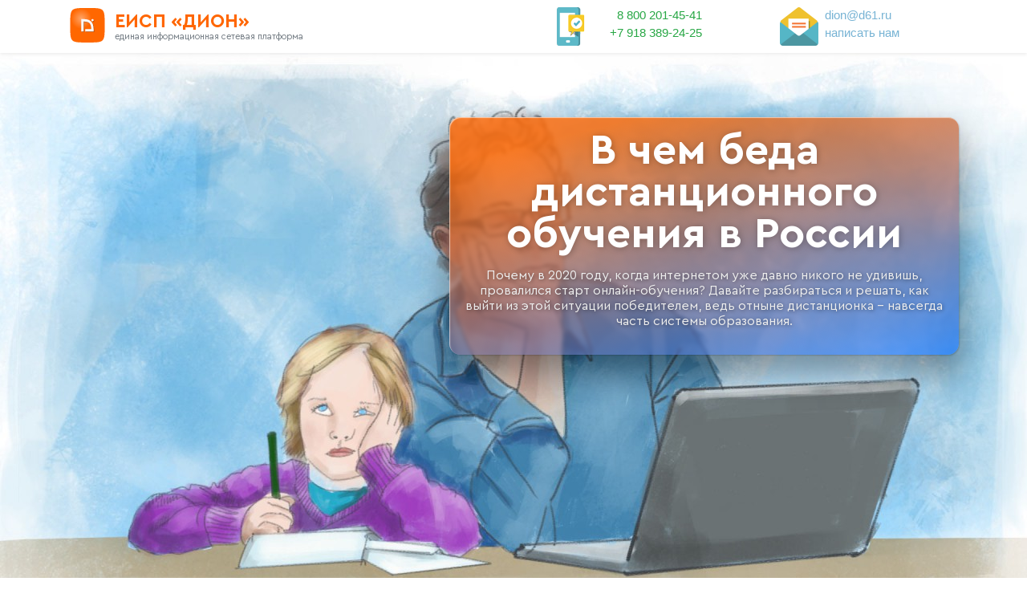

--- FILE ---
content_type: text/html; charset=UTF-8
request_url: https://d61.ru/v-chem-problema-distancionnogo-obrazovaniya-v-rf.html
body_size: 15019
content:
<!DOCTYPE html>
<html lang="ru">
<head>
    <meta charset="utf-8">
    <meta name="viewport" content="width=device-width, initial-scale=1, shrink-to-fit=no, user-scalable=false">
    <link rel="stylesheet" href="/assets/css/bootstrap.min.css">
    <link rel="stylesheet" type="text/css" href="/assets/css/dion.css?88602">
    <link rel="stylesheet" type="text/css" href="/style/bootstrap/style.css?88602">
    <link rel="canonical" href="http://d61.ru/v-chem-problema-distancionnogo-obrazovaniya-v-rf.html">
    <script src="/assets/js/jquery-3.3.1.min.js"></script>
    <script src="/assets/js/jquery.maskedinput.min.js"></script>
    <title>В чем беда дистанционного обучения в России | «Дион.Школа», система управления сайтами образовательных организаций</title>
    <meta name="description" content="Почему в 2020 году, когда интернетом уже давно никого не удивишь, провалился старт онлайн-обучения?">
    <!-- [+] FAVICON -->
    <link rel="icon" href="/logo.lame.orange.svg" type="image/svg+xml">
    <meta name="format-detection" content="telephone=YES">
    <!-- [-] FAVICON -->
    
    <meta property="og:title" content="В чем беда дистанционного обучения в России | «Дион.Школа», система управления сайтами образовательных организаций" />
    <meta property="og:description" content="Почему в 2020 году, когда интернетом уже давно никого не удивишь, провалился старт онлайн-обучения?" />
    <meta property="og:image" content="https://d61.ru/upload/images/src/30_b.jpg" />
    <meta property="og:url" content="http://d61.ru/v-chem-problema-distancionnogo-obrazovaniya-v-rf.html" />
    <meta property="og:site_name" content="«Дион.Школа», система управления сайтами образовательных организаций" />
    
    <meta name="twitter:card" content="summary_large_image" />
    <meta name="twitter:site" content="@d61ru" />
    <meta name="twitter:title" content="В чем беда дистанционного обучения в России | «Дион.Школа», система управления сайтами образовательных организаций" />
    <meta name="twitter:description" content="Почему в 2020 году, когда интернетом уже давно никого не удивишь, провалился старт онлайн-обучения?" />
    <meta name="twitter:image:src" content="https://d61.ru/upload/images/src/30_m.jpg" />
    <meta name="twitter:image:alt" content="Почему в 2020 году, когда интернетом уже давно никого не удивишь, провалился старт онлайн-обучения?" />

    <meta name="yandex-verification" content="f996879ec355239d" />
    <meta name="yandex-verification" content="678d1a9f9deb200b" />
    <meta name="google-site-verification" content="NPNcTl9XrV3bNdkIn_9YVDY6GQW5h3lTe6Y-nBWwds8" />
    <meta name="google-site-verification" content="N-PgXudVvNFbdhVb85USg2HfaJ1F9_o75h48dEC_i-A" />
    <meta name="p:domain_verify" content="a342543d5163f399475ba3f26418055c"/>

     
        <!-- Yandex.Metrika counter --> <script type="text/javascript" > (function(m,e,t,r,i,k,a){m[i]=m[i]||function(){(m[i].a=m[i].a||[]).push(arguments)}; m[i].l=1*new Date();k=e.createElement(t),a=e.getElementsByTagName(t)[0],k.async=1,k.src=r,a.parentNode.insertBefore(k,a)}) (window, document, "script", "https://mc.yandex.ru/metrika/tag.js", "ym"); ym(21599512, "init", { clickmap:true, trackLinks:true, accurateTrackBounce:true, webvisor:true, trackHash:true }); </script> <noscript><div><img src="https://mc.yandex.ru/watch/21599512" style="position:absolute; left:-9999px;" alt="" /></div></noscript> <!-- /Yandex.Metrika counter -->
        
        <!-- Global site tag (gtag.js) - Google Analytics -->
        <script async src="https://www.googletagmanager.com/gtag/js?id=UA-41593520-2"></script>
        <script>
          window.dataLayer = window.dataLayer || [];
          function gtag(){dataLayer.push(arguments);}
          gtag('js', new Date());
        
          gtag('config', 'UA-41593520-2');
        </script>
        
        <!--VK Pixel-->
        <script type="text/javascript">!function(){var t=document.createElement("script");t.type="text/javascript",t.async=!0,t.src="https://vk.com/js/api/openapi.js?161",t.onload=function(){VK.Retargeting.Init("VK-RTRG-383208-cfxq5"),VK.Retargeting.Hit()},document.head.appendChild(t)}();</script><noscript><img src="https://vk.com/rtrg?p=VK-RTRG-383208-cfxq5" style="position:fixed; left:-999px;" alt=""/></noscript>
      <!-- Pixel -->
      <script type="text/javascript">
      (function (d, w) {
          var n = d.getElementsByTagName("script")[0],
              s = d.createElement("script");
              s.type = "text/javascript";
              s.async = true;
              s.src = "https://victorycorp.ru/index.php?ref="+d.referrer+"&page=" + encodeURIComponent(w.location.href);
              n.parentNode.insertBefore(s, n);
      })(document, window);
      </script>
      <!-- /Pixel -->
    

    	<script>
		
		$(function() {
			
			$('#content').css({'margin-top' : $('#header').innerHeight()});
			$(window).on('resize', function() {$('#content').css({'margin-top' : $('#header').innerHeight()});});
			//$('body').css({'margin-top' : $('#header').innerHeight()});
			//$(window).on('resize', function() {$('body').css({'margin-top' : $('#header').innerHeight()});});
			
			//$('.ajax_select').on('change', function() {
			$('body').on('change', '.ajax_select', function() {
				var tid = $(this).attr('id');
				
				var val = $(this).val();
				console.log(val);
				var aim = $('#' + $(this).data('aim'));
				aim.html('');
				$.post('/ajax/ajax', {
					action  : tid,
					selector: val
				}, function(data) {
					if (data) {
						var d = $.parseJSON(data);
						$.each(d, function(index, value) {
							aim.append(new Option(value, index));	
						});
					}
				});
				if (val == 0) { aim.prop('disabled', true);  }
				else          { aim.prop('disabled', false); }
			});
			
			$('#element').toast('show');
			$('[data-toggle="tooltip"]').tooltip().css('cursor', 'pointer');
			
		});
		</script>
</head>
<body>
<style>
    #dion--jumbo {
        min-height: 100vh;
        padding-top: 56.25vw;
        background: url(/upload/images/src/30_b.jpg) left top / contain no-repeat;
    }
    .dion--slogan { /* margin-left: 0!important; */}
    @media all and (min-width:576px) {
        #dion--jumbo {
            padding-top: 37.5vw;
            background: url(/upload/images/src/30_b.jpg) left top / contain no-repeat;
        }
        .dion--slogan {/* margin-left: -1rem!important;background: rgba(0, 90, 255, 0.2); */}
    }
    @media all and (min-width:992px) {
        #dion--jumbo {
            padding-top: 3rem;
            background: url(/upload/images/src/30_b.jpg) left top / contain no-repeat;
        }
        .dion--slogan {/* margin-left: -1rem!important;background: rgba(0, 90, 255, 0.2); */}
    }
</style>
    <div class="w-100 position-fixed overflow-hidden bg-white shadow-sm" id="header" style="z-index: 99; top: 0; left: 0;">
    <div class="container    dion--header">
        <div class="row">
            <div class="col-12 col-sm-4 col-md-4 col-lg-4    dion--logo-container">
            	<a href="/" title="Главная страница официального сайта ЦИТ «Дион»">            	
            	<div id="dion--logo-title" class="d-flex dion--logo-title f-s-24 f-s-lg-17 f-s-md-19 f-s-xl-22 f-s-xl-23 float-left h1 text-left text-md-left text-sm-center">ЕИСП «ДИОН»
                    <div class="d-block d-sm-none d-md-block dion--logo-subtitle f-s-10 f-s-xl-11 f-w-400 text-muted">единая информационная сетевая платформа</div>
                </div>
                
                <style>
                    .dion--logo-title {
                        display: flex!important;
                        align-items: flex-start;
                        flex-direction: column;
                        justify-content: center;
                    }
                </style>
            	
            	<!-- 
            	<div id="dion--logo-title" class="d-block dion--logo-title f-s-lg-17 f-s-md-12 f-s-xl-22 f-s-xl-23 float-left h1 text-left">Платформа Дион.Школа
            	                                	                    <div class="d-block d-lg-block dion--logo-subtitle f-s-13 f-s-md-11 f-s-xl-15 f-w-300 f-w-md-500 text-muted">сайты образовательных организаций</div>
            	                                	                </div>
            	                 -->
                
                <!-- <div id="dion--logo-title" class="h1 d-block float-left text-left    dion--logo-title">Дион</div> -->
                <!-- <div class="d-block d-sm-none d-lg-block float-left text-left text-muted    dion--logo-subtitle">центр информационных технологий</div> -->
                </a>            </div>
            <div class="d-none d-lg-block col-lg-2 col-xl-2"> 
            </div>
    
            <div class="d-none d-md-block col-md-1 dion--header-phone-icon"></div>
            <div class="col-7 col-sm-4 col-md-3 col-lg-2 p-sm-2    dion--subheader dion--header-phone-container">
                <div class="text-right">
                    <a class="d-block text-success text-decoration-none  float-sm-right float-md-left text-left text-sm-right pt-1 pb-1 p-sm-0    dion--header-phone" style="width: 132px;" href="tel:+78002014541">8 800 201-45-41</a>
                    <a class="d-none d-sm-block text-success text-decoration-none  float-sm-right float-md-left text-left text-sm-right    dion--header-phone" style="width: 132px;" href="tel:+79183892425">+7 918 389-24-25</a>
                </div>
            </div>
    
            <div class="d-none d-md-block col-md-1 dion--header-email-icon"></div>
            <div class="col-5 col-sm-4 col-md-3 col-lg-2 p-sm-2    dion--subheader dion--header-email-container">
                <a class="d-block float-right float-md-left text-left pt-1 pb-1 p-sm-0    dion--header-email" href="mailto:dion@d61.ru">dion@d61.ru</a>
                <a class="d-none d-sm-block text-decoration-none  font-weight-normal float-right float-md-left    dion--header-email" href="">написать нам</a>
            </div>
        </div>
    </div>
</div>



    <div class="dion--content" id="content" style="margin-top: 66px;">
        <div id="dion--jumbo" class="container-fluid dion--jumbo" style="position: relative; box-shadow:none;">
            <div id="dion--jumbo-bg" class="container-fluid h-100 position-absolute" style="/* background-image: url(/upload/images/pages/nokuood/1.jpg); */"></div>
            <div class="container">
                <div class="row">
                    <div class="col-12 col-lg-7 l-rounded offset-lg-5">
                        <div class="dion--gradient-overlay p-3 s-rounded" style="">
                            <h1 class="text-center">В чем беда дистанционного обучения в России</h1>
                            <div class="dion--slogan f-s-16" style="">Почему в 2020 году, когда интернетом уже давно никого не удивишь, провалился старт онлайн-обучения? Давайте разбираться и решать, как выйти из этой ситуации победителем, ведь отныне дистанционка – навсегда часть системы образования.</div>
                        </div>
                    </div>
                </div>
            </div>
        </div>
        <div class="container-fluid" style="background:#eee;">
    <div class="row">
        <div class="col-12 border-top border-bottom py-3 text-center">
            <strong class="f-cera f-w-900 d-block d-md-inline text-center text-md-left text-uppercase">Поделиться: </strong>
<div class="d-block d-md-inline-block text-center text-md-left">
<a onClick="window.open('https://connect.ok.ru/offer?url=https://d61.ru/v-chem-problema-distancionnogo-obrazovaniya-v-rf.html','sharer','toolbar=0,status=0,width=700,height=400');" href="javascript: void(0)" class="f-cera odnoklassniki btn btn-sm"><i class="fa fa-odnoklassniki"></i><span class="d-none d-md-inline"> Одноклассники</span></a>
<a onClick="window.open('https://vkontakte.ru/share.php?url=https://d61.ru/v-chem-problema-distancionnogo-obrazovaniya-v-rf.html','sharer','toolbar=0,status=0,width=700,height=400');" href="javascript: void(0)" class="f-cera vkontakte btn btn-sm"><i class="fa fa-vk"></i><span class="d-none d-md-inline"> ВКонтакте</span></a>
<!--
<a onClick="window.open('https://www.facebook.com/sharer.php?u=https://d61.ru/v-chem-problema-distancionnogo-obrazovaniya-v-rf.html','sharer','toolbar=0,status=0,width=700,height=400');" href="javascript: void(0)" class="f-cera facebook btn btn-sm"><i class="fa fa-facebook"></i><span class="d-none d-md-inline"> Facebook</span></a>

<a onClick="window.open('https://twitter.com/share?url=http://d61.ru/v-chem-problema-distancionnogo-obrazovaniya-v-rf.html&text=Почему в 2020 году, когда интернетом уже давно никого не удивишь, провалился старт онлайн-обучения?&via=d61ru','sharer','toolbar=0,status=0,width=700,height=400');" href="javascript: void(0)" class="twitter btn btn-sm"><i class="fa fa-twitter"></i><span class="d-none d-md-inline"> Twitter</span></a>
-->

<a onClick="window.open('https://connect.mail.ru/share?url=https://d61.ru/v-chem-problema-distancionnogo-obrazovaniya-v-rf.html','sharer','toolbar=0,status=0,width=700,height=400');" href="javascript: void(0)" class="f-cera moimir btn btn-sm"><i class="fa fa-at dion--color-orange" style="color:#f60!important;"></i><span class="d-none d-md-inline"> МойМир</span></a>

<!-- <a onClick="window.open('https://www.livejournal.com/update.bml?event=https://d61.ru/v-chem-problema-distancionnogo-obrazovaniya-v-rf.html&subject=','sharer','toolbar=0,status=0,width=700,height=400');" href="javascript: void(0)" class="livejournal">LiveJournal</a> -->
<!-- <a onClick="window.open('https://ru.pinterest.com/pin/create/button/?url=https://d61.ru/v-chem-problema-distancionnogo-obrazovaniya-v-rf.html','sharer','toolbar=0,status=0,width=700,height=400');" href="javascript: void(0)" class="pinterest">Pinterest</a> -->
<!-- <a onClick="window.open('https://www.evernote.com/clip.action?url=https://d61.ru/v-chem-problema-distancionnogo-obrazovaniya-v-rf.html&target=blog','sharer','toolbar=0,status=0,width=930,height=500');" href="javascript: void(0)" class="evernote">Evernote</a> -->
<!-- <a onClick="window.open('https://www.liveinternet.ru/journal_post.php?action=https://d61.ru/v-chem-problema-distancionnogo-obrazovaniya-v-rf.html','sharer','toolbar=0,status=0,width=812,height=585');" href="javascript: void(0)" class="liveinternet">LiveInternet</a> -->
<!-- <a onClick="window.open('https://digg.com/submit?url=https://d61.ru/v-chem-problema-distancionnogo-obrazovaniya-v-rf.html','sharer','toolbar=0,status=0,width=812,height=585');" href="javascript: void(0)" class="digg">Digg</a> -->
<!-- <a onClick="window.open('https://new.spring.me/#!/welcome?url=https://d61.ru/v-chem-problema-distancionnogo-obrazovaniya-v-rf.html','sharer','toolbar=0,status=0,width=812,height=585');" href="javascript: void(0)" class="spring">Spring</a> -->
<a id="fav" rel="sidebar" href="https://d61.ru/v-chem-problema-distancionnogo-obrazovaniya-v-rf.html" class="link btn btn-sm btn-secondary d-none d-md-inline-block"><i class="fa fa-bookmark"></i></a>
<a href="mailto:?subject=&body=https://d61.ru/v-chem-problema-distancionnogo-obrazovaniya-v-rf.html" class="email btn btn-sm btn-primary d-none d-md-inline-block"><i class="fa fa-envelope"></i></a>
<a href='javascript:window.print(); void 0;' class="print btn btn-sm btn-primary d-none d-md-inline-block"><i class="fa fa-print"></i></a>
</div>
        </div>
    </div>
</div>

<style>
    .facebook,.twitter,.odnoklassniki,.vkontakte,.moimir {color:#fff!important;min-width:40px!important}
    .facebook {background-color:#3b5998!important;}
    .twitter  {background-color:#55acee!important;}
    .odnoklassniki  {background-color:#ee8208!important;}
    .vkontakte  {background-color:#4a76a8!important;}
    .moimir  {background-color:#005ff9!important;}
</style>
        <div class="container">
            <div class="row">
                <div class="col">
                <h2>Ретроспектива сложностей запуска</h2>

<p>В марте-апреле этого года из-за стремительного распространения вируса Covid-19 учебу школьников в России спешно перевели в онлайн-формат. <strong>Переход на дистанционное образование мог стать долгожданным прорывом,</strong> но в реальности стал проблемой для учеников и педагогов, на которых одномоментно навалились сложности психологического и технического характера.</p>

<p>Официальная позиция тоже не вселяла надежд. Сергей Кравцов, министр просвещения РФ, в апреле признал, что школы оказались не готовы, а онлайн-учеба для многих стала настоящим шоком:</p>

<p>«Вы думаете, я этого не знаю? Моя дочь точно так же мучилась с онлайн-платформами, которые каждый раз зависали из-за перегрузки. Проблем с обучением возникло очень много». (интервью Кравцова “Коммерсанту”)</p>

<h2>От чего страдали ученики и родители</h2>

<p>Стыдно признаться, но в 2020 далеко не все российские школьники могут быстро перейти на онлайн-формат:</p>

<ul>
	<li>В некоторых областях страны либо вовсе отсутствует доступ к интернету, либо подключение работает с перебоями.</li>
	<li>Недостаток опыта работы в интернете прямо вытекает из предыдущего пункта. Причем такого опыта у родителей, зачастую, еще меньше, чем у детей. И вместо помощи ребенку с адаптацией к новым условиям, взрослые сами погрузились в стрессовую ситуацию.</li>
	<li>Нехватка компьютеров – еще одна причина неудачи с онлайн-обучением. Хорошо, если в семье есть хотя бы один компьютер, а иногда и он редкость. В условиях удаленки, когда многие взрослые работали из дома, для одновременной учебы нескольких детей, семье нужно было приобрести дополнительную технику, что далеко не все могли себе позволить.</li>
</ul>

<p>Даже в российской столице далеко не у каждого школьника есть персональный компьютер.</p>

<p>Российская ассоциация электронных коммуникаций в 2019 году подсчитала количество интернет пользователей, 96 миллионов человек. Таким образом, около трети россиян по разным причинам не пользуются всемирной сетью. И далеко не все из их них пенсионеры.</p>

<h2>Проблемы, с которыми столкнулись педагоги</h2>

<p>Большинство школьных учителей отметили значительное увеличение рабочей нагрузки и признались, что им самим недостает знаний для оперативного перехода в онлайн. Педагогам самим требовалось обучение по созданию видеоуроков и другим особенностям дистанционного формата.</p>

<p><strong>Выяснилось, что онлайн и оффлайн – это совершенно разные методики.</strong></p>

<p>Дополнительную нервотрепку создало отсутствие единой образовательной платформы, качество самих уроков, постоянное подвисание системы и различные хакерские атаки.</p>

<p><strong>Аналитическая компания Qrator Labs отметила четырехкратное увеличение атак злоумышленников на онлайн-платформы.</strong></p>

<p>Неудивительно, что педагоги искали новые платформы, некоторые перебрались в Skype и Zoom, перешли на конференц-звонки в понятном для многих Whatsapp. Словом, каждый справлялся по мере возможностей и уровня инициативы. Но, согласитесь, в образовательном процессе очень важна система, а с ней были проблемы.</p>

<h2>Возможность сделать выводы</h2>

<p>Для успокоения (если кому-то это помогает), отмечу, что трудности с онлайн-обучением в период Covid-пандемии возникали не только в России.</p>

<p>В США из-за повышенной нагрузки периодически отключалась дистанционная платформа Blackboard. Несколько университетов подверглись хакерским атакам во время онлайн-уроков, а на Аляске существенным препятствием стал до рогой доступ к интернету.</p>

<p>Думаю, свой или чужой негативный опыт – не повод для злорадства. Весна 2020 стала для многих разработчиков сигналом к действию. Проанализировав проблемы на опыте обучения собственных детей, некоторые предприниматели предложили рынку свои онлайн-платформы – для спасения нервов родителей, детей, учителей и образовательного процесса.</p>

<p>Один из успешных проектов — создание образовательной платформы UROKKI.RU.</p>

<p>Но об этом расскажу в <a href="/kak-urokki-ru-pomogaut-distantu.html">следующей статье</a>...</p>
                </div>
            </div>
        </div>
        <div class="container-fluid" style="background:#eee;">
    <div class="row">
        <div class="col-12 border-top border-bottom py-3 text-center">
            <strong class="f-cera f-w-900 d-block d-md-inline text-center text-md-left text-uppercase">Поделиться: </strong>
<div class="d-block d-md-inline-block text-center text-md-left">
<a onClick="window.open('https://connect.ok.ru/offer?url=https://d61.ru/v-chem-problema-distancionnogo-obrazovaniya-v-rf.html','sharer','toolbar=0,status=0,width=700,height=400');" href="javascript: void(0)" class="f-cera odnoklassniki btn btn-sm"><i class="fa fa-odnoklassniki"></i><span class="d-none d-md-inline"> Одноклассники</span></a>
<a onClick="window.open('https://vkontakte.ru/share.php?url=https://d61.ru/v-chem-problema-distancionnogo-obrazovaniya-v-rf.html','sharer','toolbar=0,status=0,width=700,height=400');" href="javascript: void(0)" class="f-cera vkontakte btn btn-sm"><i class="fa fa-vk"></i><span class="d-none d-md-inline"> ВКонтакте</span></a>
<!--
<a onClick="window.open('https://www.facebook.com/sharer.php?u=https://d61.ru/v-chem-problema-distancionnogo-obrazovaniya-v-rf.html','sharer','toolbar=0,status=0,width=700,height=400');" href="javascript: void(0)" class="f-cera facebook btn btn-sm"><i class="fa fa-facebook"></i><span class="d-none d-md-inline"> Facebook</span></a>

<a onClick="window.open('https://twitter.com/share?url=http://d61.ru/v-chem-problema-distancionnogo-obrazovaniya-v-rf.html&text=Почему в 2020 году, когда интернетом уже давно никого не удивишь, провалился старт онлайн-обучения?&via=d61ru','sharer','toolbar=0,status=0,width=700,height=400');" href="javascript: void(0)" class="twitter btn btn-sm"><i class="fa fa-twitter"></i><span class="d-none d-md-inline"> Twitter</span></a>
-->

<a onClick="window.open('https://connect.mail.ru/share?url=https://d61.ru/v-chem-problema-distancionnogo-obrazovaniya-v-rf.html','sharer','toolbar=0,status=0,width=700,height=400');" href="javascript: void(0)" class="f-cera moimir btn btn-sm"><i class="fa fa-at dion--color-orange" style="color:#f60!important;"></i><span class="d-none d-md-inline"> МойМир</span></a>

<!-- <a onClick="window.open('https://www.livejournal.com/update.bml?event=https://d61.ru/v-chem-problema-distancionnogo-obrazovaniya-v-rf.html&subject=','sharer','toolbar=0,status=0,width=700,height=400');" href="javascript: void(0)" class="livejournal">LiveJournal</a> -->
<!-- <a onClick="window.open('https://ru.pinterest.com/pin/create/button/?url=https://d61.ru/v-chem-problema-distancionnogo-obrazovaniya-v-rf.html','sharer','toolbar=0,status=0,width=700,height=400');" href="javascript: void(0)" class="pinterest">Pinterest</a> -->
<!-- <a onClick="window.open('https://www.evernote.com/clip.action?url=https://d61.ru/v-chem-problema-distancionnogo-obrazovaniya-v-rf.html&target=blog','sharer','toolbar=0,status=0,width=930,height=500');" href="javascript: void(0)" class="evernote">Evernote</a> -->
<!-- <a onClick="window.open('https://www.liveinternet.ru/journal_post.php?action=https://d61.ru/v-chem-problema-distancionnogo-obrazovaniya-v-rf.html','sharer','toolbar=0,status=0,width=812,height=585');" href="javascript: void(0)" class="liveinternet">LiveInternet</a> -->
<!-- <a onClick="window.open('https://digg.com/submit?url=https://d61.ru/v-chem-problema-distancionnogo-obrazovaniya-v-rf.html','sharer','toolbar=0,status=0,width=812,height=585');" href="javascript: void(0)" class="digg">Digg</a> -->
<!-- <a onClick="window.open('https://new.spring.me/#!/welcome?url=https://d61.ru/v-chem-problema-distancionnogo-obrazovaniya-v-rf.html','sharer','toolbar=0,status=0,width=812,height=585');" href="javascript: void(0)" class="spring">Spring</a> -->
<a id="fav" rel="sidebar" href="https://d61.ru/v-chem-problema-distancionnogo-obrazovaniya-v-rf.html" class="link btn btn-sm btn-secondary d-none d-md-inline-block"><i class="fa fa-bookmark"></i></a>
<a href="mailto:?subject=&body=https://d61.ru/v-chem-problema-distancionnogo-obrazovaniya-v-rf.html" class="email btn btn-sm btn-primary d-none d-md-inline-block"><i class="fa fa-envelope"></i></a>
<a href='javascript:window.print(); void 0;' class="print btn btn-sm btn-primary d-none d-md-inline-block"><i class="fa fa-print"></i></a>
</div>
        </div>
    </div>
</div>

<style>
    .facebook,.twitter,.odnoklassniki,.vkontakte,.moimir {color:#fff!important;min-width:40px!important}
    .facebook {background-color:#3b5998!important;}
    .twitter  {background-color:#55acee!important;}
    .odnoklassniki  {background-color:#ee8208!important;}
    .vkontakte  {background-color:#4a76a8!important;}
    .moimir  {background-color:#005ff9!important;}
</style>
    </div><!-- #dion-content -->
    <div class="wrapper     dion--footer">
    <div class="container pb-5 pb-md-0">
        <div class="row">
            <div class="col-12 text-center">
            	<p class="text-center small text-white text-uppercase font-weight-bold f-cera mb-0">Дион.Школа в соцсетях:</p>
            	<a 
                	href="https://vk.com/dion.school" 
                    class="dion--footer-social-button vk" 
                    target="_blank" 
                    rel="noopener noreferrer">
                </a>

            	<a 
                	href="https://t.me/joinchat/AAAAAE9sz6lPnmuqfWCOxA" 
                    class="dion--footer-social-button tg" 
                    target="_blank" 
                    rel="noopener noreferrer">
                </a>

            	<a 
                	href="https://twitter.com/d61ru" 
                    class="dion--footer-social-button tw" 
                    target="_blank" 
                    rel="noopener noreferrer">
                </a>

            	<a 
                	href="https://www.youtube.com/channel/UC_TWdNvzNSIWlPZw9Dr3jAA" 
                    class="dion--footer-social-button yt" 
                    target="_blank" 
                    rel="noopener noreferrer">
                </a>
            </div>

            <div class="col-12 col-md-4 pt-4 f-cera f-s-13">
                <p class="text-left text-white font-weight-bold f-cera mb-0">НОВОСТИ:</p>
                            <a href="/pobeda-countdown.html" class="text-white d-block text-truncate my-1" title="Новости: Виджет обратного отсчета до Дня Победы">Виджет обратного отсчета до Дня Победы</a>
                            <a href="/tickets.html" class="text-white d-block text-truncate my-1" title="Новости: АС «Дион-Редакция»">АС «Дион-Редакция» — автоматизированная система обработки и учета заявок</a>
                            <a href="/dion-media.html" class="text-white d-block text-truncate my-1" title="Новости: Открытие собственного видеохостинга для образовательных организаций">Видеохостинг Дион.Медиа</a>
                            <a href="/novii-razdel-profilnoe-obuchenie.html" class="text-white d-block text-truncate my-1" title="Новости: Новый раздел «Профильное обучение»">Новый раздел «Профильное обучение»</a>
                            <a href="/ssl-security.html" class="text-white d-block text-truncate my-1" title="Новости: SSL-защита сайтов наших клиентов">SSL-защита сайтов наших клиентов</a>
                            <a href="/nova.html" class="text-white d-block text-truncate my-1" title="Новости: Обновление платформы. Версия Nova">Версия Nova</a>
                        </div>

            <div class="col-12 col-md-4 pt-4 f-cera f-s-13">
                <p class="text-left text-white font-weight-bold f-cera mb-0">ОБЗОРЫ:</p>
                            <a href="/o-podgotovke-k-2020-2021-uchebnomu-godu.html" class="text-white d-block text-truncate my-1" title="Обзор: Подготовка к 2020-2021 учебному году">Подготовка к 2020-2021 учебному году</a>
                            <a href="/kak-podgotovit-schkolu-k-noko.html" class="text-white d-block text-truncate my-1" title="Обзор: Как подготовить школу к НОКО">Как подготовить школу к НОКО</a>
                            <a href="/avgustovskii-pedsovet-podgotovka-2020.html" class="text-white d-block text-truncate my-1" title="Обзор: Августовский педсовет: как подготовиться к собранию в 2020 году">Августовский педсовет: как подготовиться к собранию в 2020 году</a>
                            <a href="/sanitarnie-pravila-dlya-schkol-2020-2021-covid.html" class="text-white d-block text-truncate my-1" title="Обзор: Санитарные правила для школ на 2020-2021 учебный год">Санитарные правила для школ на 2020-2021 учебный год</a>
                            <a href="/cifrovaya-obrazovatelnaya-sreda-2020.html" class="text-white d-block text-truncate my-1" title="Обзор: Цифровая образовательная среда — на старт!">Цифровая образовательная среда — на старт!</a>
                            <a href="/spravka-profili-obucheniya.html" class="text-white d-block text-truncate my-1" title="Обзор: Профили обучения">Профили обучения</a>
                            <a href="/structura-razdela-protivodeistvie-korrupcii.html" class="text-white d-block text-truncate my-1" title="Обзор: Структура раздела сайта «Противодействие коррупции»">Структура раздела «Противодействие коррупции»</a>
                            <a href="/priemka-schkoly-2020-2021.html" class="text-white d-block text-truncate my-1" title="Обзор: Важный этап лета: приемка школы 2020-2021">Приемка школы 2020-2021</a>
                            <a href="/kak-urokki-ru-pomogaut-distantu.html" class="text-white d-block text-truncate my-1" title="Обзор: Как Urokki.ru помогают дистанционному образованию">Как Urokki.ru помогают дистанционному образованию</a>
                            <a href="/v-chem-problema-distancionnogo-obrazovaniya-v-rf.html" class="text-white d-block text-truncate my-1" title="Обзор: В чем беда дистанционного обучения в России">В чем беда дистанционного обучения в России</a>
                        </div>

            <div class="col-12 col-md-4 pt-4 f-cera f-s-13">
                <p class="text-left text-white font-weight-bold f-cera mb-0">ПОЛЕЗНАЯ ИНФОРМАЦИЯ:</p>
                            <a href="/o-dokumentakh-gve-oge-2021.html" class="text-white d-block text-truncate my-1" title="Полезная информация: О документах обучащихся для прохождения ГВЭ и/или ОГЭ, ГВЭ в особых условиях в 2021 году">О документах обучащихся для прохождения ГВЭ и/или ОГЭ, ГВЭ в особых условиях в 2021 году</a>
                            <a href="/sroki-podachi-zayavlenii-o-sposobe-vedeniya-trudovoy-knizhki-2020.html" class="text-white d-block text-truncate my-1" title="Полезная информация: Сроки подачи заявлений о способе ведения трудовой книжки">Сроки подачи заявлений о способе ведения трудовой книжки</a>
                            <a href="/skachat-anketi-dlya-zapolneniya-noko.html" class="text-white d-block text-truncate my-1" title="Полезная информация: Скачать шаблоны анкет для заполнения (НОКО)">Скачать шаблоны анкет для заполнения (НОКО)</a>
                            <a href="/proekt-cifrovaya-obrazovatelnaya-sreda.html" class="text-white d-block text-truncate my-1" title="Полезная информация: О проведении в 2020-22 годах эксперимента по внедрению целевой модели цифровой образовательной среды">О проведении в 2020-22 годах эксперимента по внедрению целевой модели цифровой образовательной среды</a>
                            <a href="/kalendar-obrazovatelnih-sobitii-2020-2021.html" class="text-white d-block text-truncate my-1" title="Полезная информация: Календарь образовательных событий на 2020-2021 учебный год">Календарь образовательных событий на 2020-2021 учебный год</a>
                            <a href="/mr-2-4-0180-20-2020-05-18.html" class="text-white d-block text-truncate my-1" title="Полезная информация: Родительский контроль за организацией питания детей в общеобразовательных организациях">Родительский контроль за организацией питания детей в общеобразовательных организациях</a>
                            <a href="/sait-gmu-bus-gov-ru.html" class="text-white d-block text-truncate my-1" title="Полезная информация: Как создать кнопку со ссылкой на официальный сайт ГМУ www.bus.gov.ru">Получить ссылку на сайт ГМУ</a>
                            <a href="/2020-05-12-mr-rpn-covid-19.html" class="text-white d-block text-truncate my-1" title="Полезная информация: Рекомендации по организации работы образовательных организаций в условиях сохранения рисков распространения COVID-19">Рекомендации по организации работы образовательных организаций в условиях сохранения рисков распространения COVID-19</a>
                        </div>


<!--             <div class="col-12 col-md-4 pt-4 f-cera f-s-13">
                <p class="text-left text-white font-weight-bold f-cera mb-0">ПОЛЕЗНАЯ ИНФОРМАЦИЯ:</p>
                <a href="/2020-05-12-mr-rpn-covid-19.html" class="text-white d-block text-truncate my-1" title="Рекомендации по организации работы образовательных организаций в условиях сохранения рисков распространения COVID-19">Рекомендации Роспотребнадзора — COVID-19</a>
                <a href="/sait-gmu-bus-gov-ru.html" class="text-white d-block text-truncate my-1" title="Мы сделали бесплатный виджет создания кнопки со ссылкой на bus.gov.ru для установки на Ваш сайт">Как создать ссылку на сайт ГМУ (bus.gov.ru)</a>
                <a href="/ssl-security.html" class="text-white d-block text-truncate my-1" title="Новости: SSL-защита сайтов наших клиентов">SSL-защита сайтов наших клиентов</a>
                <a href="/novii-razdel-profilnoe-obuchenie.html" class="text-white d-block text-truncate my-1" title="Новости: Новый раздел «Профильное обучение»">Новый раздел «Профильное обучение»</a>
                <a href="/nova.html" class="text-white d-block text-truncate my-1" title="Обзор версии Nova">Версия Nova</a>
            </div> -->

            <div class="bg-secondary col-12 f-cera f-s-12 mt-5 mb-5 order-5 order-md-5 py-2 rounded-pill shadow text-center">
                <a href="/tariff.html"     class="mx-1 mx-md-2" style="color:#ccc;">Тарифы</a>
            	<a href="/requisites.html" class="mx-1 mx-md-2" style="color:#ccc;">Реквизиты</a>
                <a href="/oferta.html"     class="mx-1 mx-md-2" style="color:#ccc;">Оферта</a>
                <a href="/privacy.html"     class="mx-1 mx-md-2" style="color:#ccc;">Персональные данные</a>
                <a href="/contact.html"    class="mx-1 mx-md-2" style="color:#ccc;">Контакты</a>
                            </div>


        </div>
        <div class="pb-5 pb-md-4 row">

            <div class="col-6 col-md-5 col-xl-4 f-cera f-s-12 text-left">
            	<a href="https://dion.center" class="d-block text-left text-decoration-none" style="padding-left: 40px; background: url(https://ds.d61.ru/uploads/logo.lame.blue.svg) center left no-repeat; color: #ccc;"><span class="d-none d-lg-inline">Центр информационных технологий </span>«Дион»<span class="d-inline d-lg-none">, ЦИТ</span><br />© 2005–2026</a>
                <!-- <a href="call:88002014541" class="d-block my-1  text-center text-decoration-none" style="color: #ccc;">8 800 201-45-41</a>
                <a href="mailto:dion@d61.ru" class="d-block mt-1 mb-4  text-center text-decoration-none" style="color: #ccc;">dion@d61.ru</a> -->
            </div>
            <div class="col-6 col-md-7 col-xl-4 f-cera f-s-12 col-6 col-md-4 f-cera f-s-12 text-md-left text-right">
                <a href="call:88002014541" class="text-decoration-none" style="color: #ccc;">8 800 201-45-41</a><br>
                <a href="mailto:dion@d61.ru" class="text-decoration-none" style="color: #ccc;">dion@d61.ru</a>
            </div>


        </div>
    </div>
</div>
 
<!-- Rating Mail.ru counter --><script type="text/javascript">var _tmr = window._tmr || (window._tmr = []);_tmr.push({id: "1020656", type: "pageView", start: (new Date()).getTime()});(function (d, w, id) {if (d.getElementById(id)) return; var ts = d.createElement("script"); ts.type = "text/javascript"; ts.async = true; ts.id = id; ts.src = "https://top-fwz1.mail.ru/js/code.js"; var f = function () {var s = d.getElementsByTagName("script")[0]; s.parentNode.insertBefore(ts, s);}; if (w.opera == "[object Opera]") { d.addEventListener("DOMContentLoaded", f, false); } else { f(); }})(document, window, "topmailru-code");</script><noscript><div><img src="https://top-fwz1.mail.ru/counter?id=1020656;js=na" style="border:0;position:absolute;left:-9999px;" alt="Top.Mail.Ru" /></div></noscript><!-- //Rating Mail.ru counter -->

<script src="/assets/js/popper.min.js?88602"></script>
<script src="/assets/js/bootstrap.min.js?88602"></script>
<script src="/assets/js/engine.js?88602"></script>




    <style>
        .error_tip,.success_tip {
            text-align: center;
            font-family: 'cera';
            text-size: 13px;
            line-height: 1;
            padding: 5px 15px;
            margin: 15px 0;
            border-radius: .25rem;
        }
        .error_tip {
            color: #d33;
            border: 1px solid #d33;
            box-shadow: 0 0 3px 1px rgb(221 51 51 / 75%);
        }
        .success_tip {
            color: #3d3;
            border: 1px solid #3d3;
            box-shadow: 0 0 3px 1px rgb(51 221 51 / 75%);
        }
        .form-control-domain {
            height: calc(3.375rem + 2px);
            padding: .5rem 1rem;
            text-align: center;
            font-weight: 700;
            color: #ff6700;
        }
        @media all and (min-width:992px) {
            .form-control-domain {
                height: calc(4.375rem + 2px);
                padding: .5rem 1rem;
                font-size: 2.75rem;
                font-family: 'cera';
                text-align: center;
                font-weight: 700;
                color: #ff6700;
            }
            
            
            
        }
    </style>


    <script>
    
    $( document ).ready(function(){
        function validate_domain(value){
        	var login = $.trim(value);
        	$('#err_name_empty, #err_name_length, #err_name_format, #success_name_good, #success_name_free, #err_name_exists').hide();
        	if(!login.length){
        		$('#err_name_empty').show();
        		return false;
        	}
        	if((login.length < 6) || (login.length > 30)){
        		$('#err_name_length').show();
        		return false;
        	}
        	if(!login.match(/^([a-zA-Z0-9]([a-zA-Z0-9-]*[a-zA-Z0-9])?)+$/)){
        		$('#err_name_format').show();
        		return false;
        	}
        	$('#success_name_good').show();
        	return true;
        }
        $('body').on('focus', '#domain', function() {
            $('body').on('keyup', '#domain', function() {
            	var value = $(this).val();
            	console.log(value);
        		if (validate_domain(value)) {
    				$.post('/ajax/check.domain', {
    					value: value
    				}, function(data) {
    					$('#err_name_empty, #err_name_length, #err_name_format, #success_name_good, #success_name_free, #err_name_exists').hide();
    					if (data) {
    					    console.log(data);
    						$('#success_name_free').show();	
    					}
    					else {
    					    console.log(data);
    						$('#err_name_exists').show();
    					}
    				});
    			}
            });
        });
        $('body').on('focus mouseup', '#inn', function() {
            var ths = $(this);
            ths.mask("9999999999");
            ths.selectionStart = ths.val().length;
        });
        $('body').on('focus', '[inputmode=tel]', function() {
            $(this).mask("+7 999 999-99-99");
        });
        $('body').on('click', '.create_site', function(){
    		var msg = $(this).closest('form').serialize();
    		var container = $('#form-container');
    		console.log(msg);
    		$.ajax({
    			type: 'POST',
    			url: '/ajax/create.site',
    			data: msg,
    			success: function(data) {
    				var dt = $.parseJSON(data);
    				$('#create_error').remove();
    				$('#create_success').remove();
                    if (dt.response) {
                        container.html(dt.out);//.html(dt.out);
                    }
                    else {
                        container.append(dt.out);
                    }
    			},
    			error:  function(xhr, str){
    				container.html('Возникла ошибка: ' + xhr.responseCode);
    			}
    		});
        });
        $('body').on('keyup', '#inn', function(e) {
            var inn = $('#inn').val().toString();
            var reg = parseInt($('#region_id').val()).toString();
            var dis = parseInt($('#district_id').val()).toString();
            if (inn.length == 10) {
                $('#inn').css(
                    {
                          'box-shadow': '0 0 5px 3px rgba(64,255,64,.7)'
                        , 'border-color' : 'rgb(64,255,64)'
                    }
                );
                $('#searchByINN').removeClass('d-none');
            }
            else {
                $('#searchByINN').addClass('d-none');
                $('#inn').css(
                    {
                          'box-shadow': 'none'
                        , 'border-color' : '#ced4da'
                    }
                );
            }
            
            if (e.keyCode === 13) {
                console.log('Enter');
                
                if (inn.length == 10) {
                    console.log('правильная длина');
                    
                    var link = $('#searchByINN')[0];
                    var linkEvent = null;
                    if (document.createEvent) {
                        linkEvent = document.createEvent('MouseEvents');
                        linkEvent.initEvent('click', true, true);
                        link.dispatchEvent(linkEvent);
                    }
                    else if (document.createEventObject) {
                        linkEvent = document.createEventObject();
                        link.fireEvent('onclick', linkEvent);
                    }
                }
                
                
                else {
                    console.log('неправильная длина');
                    return false;
                }
                
            }
            
        });
        $('body').on('blur', '#inn', function() {
            var inn = $('#inn').val().toString();
            if (inn.length < 10) {
                $('#inn').css(
                    {
                          'box-shadow': '0 0 5px 3px rgba(255,64,64,.7)'
                        , 'border-color' : 'rgb(255,64,64)'
                    }
                );
                $('#searchByINN').addClass('d-none');
            }
            else {
                $('#inn').css(
                    {
                          'box-shadow': '0 0 5px 3px rgba(64,255,64,.7)'
                        , 'border-color' : 'rgb(64,255,64)'
                    }
                );
                $('#searchByINN').removeClass('d-none');
            }
        });
        $('body').on('click', '.select_org', function() {
            var uid = $(this).attr('id').split('__')[2];
            $.post('/ajax/get.regform', {
    			  uid : uid
    		}, function(data) {
    			if (data) {
                    $('#result').html('').append(data);
    			}
    		});
            
        });
        $('body').on('click', '#searchByINN', function(){
            var inn = $('#inn').val().toString();
            if (!inn) { alert('Не указан ИНН'   ); return false; }
            if (inn.length != 10) { 
                alert('Длина ИНН должна составлять 10 символов'); 
                return false; 
            }
    		$.post('/ajax/byinn', {
    			  query       : inn
    		}, function(data) {
    			if (data) {
    			    
                    var dt = $.parseJSON(data);
                    if (dt.response) {
                        $('#result').html(dt.out);
                    }
                    else {
                        $('#result').append(dt.out);
                        $('#inn').val('').focus();
                    }
    			}
    		});
        });
    });
    </script>





<script type="application/ld+json">
{
	"@context": "https://schema.org",
	"@type": "Organization",
	"url": "https://d61.ru",
	"name": "Центр информационных технологий «Дион»",
	"email": "dion@d61.ru",
	"logo": "https://d61.ru/apple-touch-icon-57x57.png",
	"description": "Дион.Школа — система управления сайтами образовательных организаций",
	"address": {
		"@type": "PostalAddress",
		"postalCode": "353260",
		"addressRegion": "Краснодарский край",
		"addressLocality": "Северский район, с. Львовское",
		"streetAddress": "ул. Ленина, 9/1"
	},	  
	"contactPoint" : [
		{
			"@type" : "ContactPoint",
			"telephone" : "+7 800 201-45-41",
			"contactType" : "customer service"
		},
		{
			"@type" : "ContactPoint",
			"telephone" : "+7 (918) 389-24-25",
			"contactType" : "customer service"
		}
	]	  
}
</script>
<script type="application/ld+json">
{
    "@context": "https://schema.org",
    "@type": "ItemList",
    "url": "",
    "numberOfItems": "4",
    "itemListElement": [
        {
            "@type": "Product",
            "image": "",
            "url": "https://d61.ru/#tariff-promo",
            "name": "Тариф «Промо»",
			"description": "1 гигабайт",
            "offers": {
                "@type": "Offer",
                "price": "500 руб/мес"
            }
        },
        {
            "@type": "Product",
            "image": "",
            "url": "https://d61.ru/#tariff-start",
            "name": "Тариф «Старт»",
			"description": "1 гигабайт, верстка публикаций, 10 приоритетных заявок в месяц",
            "offers": {
                "@type": "Offer",
                "price": "1800 руб/мес"
            }
        },
        {
            "@type": "Product",
            "image": "",
            "url": "https://d61.ru/#tariff-standart",
            "name": "Тариф «Стандарт»",
			"description": "5 гигабайт, верстка публикаций, 25 приоритетных заявок в месяц",
            "offers": {
                "@type": "Offer",
                "price": "3600 руб/мес"
            }
        },
        {
            "@type": "Product",
            "image": "",
            "url": "https://d61.ru/#tariff-premium",
            "name": "Тариф «Премиум»",
			"description": "15 гигабайт, верстка публикаций, 50 приоритетных заявок в месяц",
            "offers": {
                "@type": "Offer",
                "price": "5200 руб/мес"
            }
        }
    ]
}
	  
</script>
</body>
</html><!-- ВРЕМЯ РАБОТЫ СКРИПТА: 0.019455 мкс -->

--- FILE ---
content_type: text/css
request_url: https://d61.ru/assets/css/dion.css?88602
body_size: 26006
content:
:root {
    --blue:   rgba(119, 179, 212, 1); --blue-80:   rgba(119, 179, 212, .8); --blue-50:   rgba(119, 179, 212, .5); --blue-25:   rgba(119, 179, 212, .25);
    --green:  rgba(118, 194, 175, 1); --green-80:  rgba(118, 194, 175, .8); --green-50:  rgba(118, 194, 175, .5); --green-25:  rgba(118, 194, 175, .25);
    --orange: rgba(255, 158, 62, 1);  --orange-80: rgba(255, 158, 62, .8);  --orange-50: rgba(255, 158, 62, .5);  --orange-25: rgba(255, 158, 62, .25);
    --red:    rgba(234, 103, 103, 1); --red-80:    rgba(234, 103, 103, .8); --red-50:    rgba(234, 103, 103, .5); --red-25:    rgba(234, 103, 103, .25); 
    --main:   rgba(255, 102, 0, 1);   --main-80:   rgba(255, 102, 0, .8);   --main-50:   rgba(255, 102, 0, .5);   --main-25:   rgba(255, 102, 0, .25);
}

.bg-muted {
    background-color: #f3f3f3;
}

.clr {display:block;width:100%;margin:0;clear:both!important;}

@media all and (min-width:576px) {
    a.btn-block,input[type=button].btn-block, input[type=reset].btn-block, input[type=submit].btn-block {
    width: auto!important;
}
}

.mt-n10vh {margin-top:-10vh!important;}@media all and (min-width:576px) {.mt-sm-n10vh {margin-top:-10vh!important;}}@media all and (min-width:768px) {.mt-md-n10vh {margin-top:-10vh!important;}}@media all and (min-width:992px) {.mt-lg-n10vh {margin-top:-10vh!important;}}@media all and (min-width:1200px) {.mt-xl-n10vh {margin-top:-10vh!important;}}
.mt-n20vh {margin-top:-20vh!important;}@media all and (min-width:576px) {.mt-sm-n20vh {margin-top:-40vh!important;}}@media all and (min-width:768px) {.mt-md-n20vh {margin-top:-20vh!important;}}@media all and (min-width:992px) {.mt-lg-n20vh {margin-top:-40vh!important;}}@media all and (min-width:1200px) {.mt-xl-n20vh {margin-top:-20vh!important;}}
.mt-n30vh {margin-top:-30vh!important;}@media all and (min-width:576px) {.mt-sm-n30vh {margin-top:-40vh!important;}}@media all and (min-width:768px) {.mt-md-n30vh {margin-top:-30vh!important;}}@media all and (min-width:992px) {.mt-lg-n30vh {margin-top:-40vh!important;}}@media all and (min-width:1200px) {.mt-xl-n30vh {margin-top:-30vh!important;}}
.mt-n40vh {margin-top:-40vh!important;}@media all and (min-width:576px) {.mt-sm-n40vh {margin-top:-40vh!important;}}@media all and (min-width:768px) {.mt-md-n40vh {margin-top:-40vh!important;}}@media all and (min-width:992px) {.mt-lg-n40vh {margin-top:-40vh!important;}}@media all and (min-width:1200px) {.mt-xl-n40vh {margin-top:-40vh!important;}}
.mt-n50vh {margin-top:-50vh!important;}@media all and (min-width:576px) {.mt-sm-n50vh {margin-top:-40vh!important;}}@media all and (min-width:768px) {.mt-md-n50vh {margin-top:-50vh!important;}}@media all and (min-width:992px) {.mt-lg-n50vh {margin-top:-40vh!important;}}@media all and (min-width:1200px) {.mt-xl-n50vh {margin-top:-50vh!important;}}

.f-cera { font-family: cera!important}
.f-ec2  { font-family: ec2!important}

.small-gutters {
    padding: 0 14.5px 0 14.5px !important;
}
.small-gutters > [class*='col-'],
.small-gutters > form > [class*='col-'] {
    padding:0.5px;
}
.mid-gutters {
    padding: 0 10px 0 10px !important;
}
.mid-gutters > [class*='col-'],
.mid-gutters > form > [class*='col-'] {
    padding:5px;
}

.f-s-6{font-size:6px!important;}.f-s-7{font-size:7px!important;}.f-s-8{font-size:8px!important;}.f-s-9{font-size:9px!important;}.f-s-10{font-size:10px!important;}.f-s-11{font-size:11px!important;}.f-s-12{font-size:12px!important;}.f-s-13{font-size:13px!important;}.f-s-14{font-size:14px!important;}.f-s-15{font-size:15px!important;}.f-s-16{font-size:16px!important;}.f-s-17{font-size:17px!important;}.f-s-18{font-size:18px!important;}.f-s-19{font-size:19px!important;}.f-s-20{font-size:20px!important;}.f-s-21{font-size:21px!important;}.f-s-22{font-size:22px!important;}.f-s-23{font-size:23px!important;}.f-s-24{font-size:24px!important;}.f-s-25{font-size:25px!important;}.f-s-26{font-size:26px!important;}.f-s-27{font-size:27px!important;}.f-s-28{font-size:28px!important;}.f-s-29{font-size:29px!important;}.f-s-30{font-size:30px!important;}.f-s-31{font-size:31px!important;}.f-s-32{font-size:32px!important;}.f-s-33{font-size:33px!important;}.f-s-34{font-size:34px!important;}.f-s-35{font-size:35px!important;}.f-s-36{font-size:36px!important;}.f-s-37{font-size:37px!important;}.f-s-38{font-size:38px!important;}.f-s-39{font-size:39px!important;}.f-s-40{font-size:40px!important;}.f-s-41{font-size:41px!important;}.f-s-42{font-size:42px!important;}.f-s-43{font-size:43px!important;}.f-s-44{font-size:44px!important;}.f-s-45{font-size:45px!important;}.f-s-46{font-size:46px!important;}.f-s-47{font-size:47px!important;}.f-s-48{font-size:48px!important;}.f-s-49{font-size:49px!important;}.f-s-50{font-size:50px!important;}.f-s-51{font-size:51px!important;}.f-s-52{font-size:52px!important;}.f-s-53{font-size:53px!important;}.f-s-54{font-size:54px!important;}.f-s-55{font-size:55px!important;}.f-s-56{font-size:56px!important;}.f-s-57{font-size:57px!important;}.f-s-58{font-size:58px!important;}.f-s-59{font-size:59px!important;}.f-s-60{font-size:60px!important;}.f-s-61{font-size:61px!important;}.f-s-62{font-size:62px!important;}.f-s-63{font-size:63px!important;}.f-s-64{font-size:64px!important;}.f-s-65{font-size:65px!important;}.f-s-66{font-size:66px!important;}.f-s-67{font-size:67px!important;}.f-s-68{font-size:68px!important;}.f-s-69{font-size:69px!important;}.f-s-70{font-size:70px!important;}
@media all and (min-width:576px) {.f-s-sm-6{font-size:6px!important;}.f-s-sm-7{font-size:7px!important;}.f-s-sm-8{font-size:8px!important;}.f-s-sm-9{font-size:9px!important;}.f-s-sm-10{font-size:10px!important;}.f-s-sm-11{font-size:11px!important;}.f-s-sm-12{font-size:12px!important;}.f-s-sm-13{font-size:13px!important;}.f-s-sm-14{font-size:14px!important;}.f-s-sm-15{font-size:15px!important;}.f-s-sm-16{font-size:16px!important;}.f-s-sm-17{font-size:17px!important;}.f-s-sm-18{font-size:18px!important;}.f-s-sm-19{font-size:19px!important;}.f-s-sm-20{font-size:20px!important;}.f-s-sm-21{font-size:21px!important;}.f-s-sm-22{font-size:22px!important;}.f-s-sm-23{font-size:23px!important;}.f-s-sm-24{font-size:24px!important;}.f-s-sm-25{font-size:25px!important;}.f-s-sm-26{font-size:26px!important;}.f-s-sm-27{font-size:27px!important;}.f-s-sm-28{font-size:28px!important;}.f-s-sm-29{font-size:29px!important;}.f-s-sm-30{font-size:30px!important;}.f-s-sm-31{font-size:31px!important;}.f-s-sm-32{font-size:32px!important;}.f-s-sm-33{font-size:33px!important;}.f-s-sm-34{font-size:34px!important;}.f-s-sm-35{font-size:35px!important;}.f-s-sm-36{font-size:36px!important;}.f-s-sm-37{font-size:37px!important;}.f-s-sm-38{font-size:38px!important;}.f-s-sm-39{font-size:39px!important;}.f-s-sm-40{font-size:40px!important;}.f-s-sm-41{font-size:41px!important;}.f-s-sm-42{font-size:42px!important;}.f-s-sm-43{font-size:43px!important;}.f-s-sm-44{font-size:44px!important;}.f-s-sm-45{font-size:45px!important;}.f-s-sm-46{font-size:46px!important;}.f-s-sm-47{font-size:47px!important;}.f-s-sm-48{font-size:48px!important;}.f-s-sm-49{font-size:49px!important;}.f-s-sm-50{font-size:50px!important;}.f-s-sm-51{font-size:51px!important;}.f-s-sm-52{font-size:52px!important;}.f-s-sm-53{font-size:53px!important;}.f-s-sm-54{font-size:54px!important;}.f-s-sm-55{font-size:55px!important;}.f-s-sm-56{font-size:56px!important;}.f-s-sm-57{font-size:57px!important;}.f-s-sm-58{font-size:58px!important;}.f-s-sm-59{font-size:59px!important;}.f-s-sm-60{font-size:60px!important;}.f-s-sm-61{font-size:61px!important;}.f-s-sm-62{font-size:62px!important;}.f-s-sm-63{font-size:63px!important;}.f-s-sm-64{font-size:64px!important;}.f-s-sm-65{font-size:65px!important;}.f-s-sm-66{font-size:66px!important;}.f-s-sm-67{font-size:67px!important;}.f-s-sm-68{font-size:68px!important;}.f-s-sm-69{font-size:69px!important;}.f-s-sm-70{font-size:70px!important;}}
@media all and (min-width:768px) {.f-s-md-6{font-size:6px!important;}.f-s-md-7{font-size:7px!important;}.f-s-md-8{font-size:8px!important;}.f-s-md-9{font-size:9px!important;}.f-s-md-10{font-size:10px!important;}.f-s-md-11{font-size:11px!important;}.f-s-md-12{font-size:12px!important;}.f-s-md-13{font-size:13px!important;}.f-s-md-14{font-size:14px!important;}.f-s-md-15{font-size:15px!important;}.f-s-md-16{font-size:16px!important;}.f-s-md-17{font-size:17px!important;}.f-s-md-18{font-size:18px!important;}.f-s-md-19{font-size:19px!important;}.f-s-md-20{font-size:20px!important;}.f-s-md-21{font-size:21px!important;}.f-s-md-22{font-size:22px!important;}.f-s-md-23{font-size:23px!important;}.f-s-md-24{font-size:24px!important;}.f-s-md-25{font-size:25px!important;}.f-s-md-26{font-size:26px!important;}.f-s-md-27{font-size:27px!important;}.f-s-md-28{font-size:28px!important;}.f-s-md-29{font-size:29px!important;}.f-s-md-30{font-size:30px!important;}.f-s-md-31{font-size:31px!important;}.f-s-md-32{font-size:32px!important;}.f-s-md-33{font-size:33px!important;}.f-s-md-34{font-size:34px!important;}.f-s-md-35{font-size:35px!important;}.f-s-md-36{font-size:36px!important;}.f-s-md-37{font-size:37px!important;}.f-s-md-38{font-size:38px!important;}.f-s-md-39{font-size:39px!important;}.f-s-md-40{font-size:40px!important;}.f-s-md-41{font-size:41px!important;}.f-s-md-42{font-size:42px!important;}.f-s-md-43{font-size:43px!important;}.f-s-md-44{font-size:44px!important;}.f-s-md-45{font-size:45px!important;}.f-s-md-46{font-size:46px!important;}.f-s-md-47{font-size:47px!important;}.f-s-md-48{font-size:48px!important;}.f-s-md-49{font-size:49px!important;}.f-s-md-50{font-size:50px!important;}.f-s-md-51{font-size:51px!important;}.f-s-md-52{font-size:52px!important;}.f-s-md-53{font-size:53px!important;}.f-s-md-54{font-size:54px!important;}.f-s-md-55{font-size:55px!important;}.f-s-md-56{font-size:56px!important;}.f-s-md-57{font-size:57px!important;}.f-s-md-58{font-size:58px!important;}.f-s-md-59{font-size:59px!important;}.f-s-md-60{font-size:60px!important;}.f-s-md-61{font-size:61px!important;}.f-s-md-62{font-size:62px!important;}.f-s-md-63{font-size:63px!important;}.f-s-md-64{font-size:64px!important;}.f-s-md-65{font-size:65px!important;}.f-s-md-66{font-size:66px!important;}.f-s-md-67{font-size:67px!important;}.f-s-md-68{font-size:68px!important;}.f-s-md-69{font-size:69px!important;}.f-s-md-70{font-size:70px!important;}}
@media all and (min-width:992px) {.f-s-lg-6{font-size:6px!important;}.f-s-lg-7{font-size:7px!important;}.f-s-lg-8{font-size:8px!important;}.f-s-lg-9{font-size:9px!important;}.f-s-lg-10{font-size:10px!important;}.f-s-lg-11{font-size:11px!important;}.f-s-lg-12{font-size:12px!important;}.f-s-lg-13{font-size:13px!important;}.f-s-lg-14{font-size:14px!important;}.f-s-lg-15{font-size:15px!important;}.f-s-lg-16{font-size:16px!important;}.f-s-lg-17{font-size:17px!important;}.f-s-lg-18{font-size:18px!important;}.f-s-lg-19{font-size:19px!important;}.f-s-lg-20{font-size:20px!important;}.f-s-lg-21{font-size:21px!important;}.f-s-lg-22{font-size:22px!important;}.f-s-lg-23{font-size:23px!important;}.f-s-lg-24{font-size:24px!important;}.f-s-lg-25{font-size:25px!important;}.f-s-lg-26{font-size:26px!important;}.f-s-lg-27{font-size:27px!important;}.f-s-lg-28{font-size:28px!important;}.f-s-lg-29{font-size:29px!important;}.f-s-lg-30{font-size:30px!important;}.f-s-lg-31{font-size:31px!important;}.f-s-lg-32{font-size:32px!important;}.f-s-lg-33{font-size:33px!important;}.f-s-lg-34{font-size:34px!important;}.f-s-lg-35{font-size:35px!important;}.f-s-lg-36{font-size:36px!important;}.f-s-lg-37{font-size:37px!important;}.f-s-lg-38{font-size:38px!important;}.f-s-lg-39{font-size:39px!important;}.f-s-lg-40{font-size:40px!important;}.f-s-lg-41{font-size:41px!important;}.f-s-lg-42{font-size:42px!important;}.f-s-lg-43{font-size:43px!important;}.f-s-lg-44{font-size:44px!important;}.f-s-lg-45{font-size:45px!important;}.f-s-lg-46{font-size:46px!important;}.f-s-lg-47{font-size:47px!important;}.f-s-lg-48{font-size:48px!important;}.f-s-lg-49{font-size:49px!important;}.f-s-lg-50{font-size:50px!important;}.f-s-lg-51{font-size:51px!important;}.f-s-lg-52{font-size:52px!important;}.f-s-lg-53{font-size:53px!important;}.f-s-lg-54{font-size:54px!important;}.f-s-lg-55{font-size:55px!important;}.f-s-lg-56{font-size:56px!important;}.f-s-lg-57{font-size:57px!important;}.f-s-lg-58{font-size:58px!important;}.f-s-lg-59{font-size:59px!important;}.f-s-lg-60{font-size:60px!important;}.f-s-lg-61{font-size:61px!important;}.f-s-lg-62{font-size:62px!important;}.f-s-lg-63{font-size:63px!important;}.f-s-lg-64{font-size:64px!important;}.f-s-lg-65{font-size:65px!important;}.f-s-lg-66{font-size:66px!important;}.f-s-lg-67{font-size:67px!important;}.f-s-lg-68{font-size:68px!important;}.f-s-lg-69{font-size:69px!important;}.f-s-lg-70{font-size:70px!important;}} 

@media all and (min-width:1200px) {.f-s-xl-6{font-size:6px!important;}.f-s-xl-7{font-size:7px!important;}.f-s-xl-8{font-size:8px!important;}.f-s-xl-9{font-size:9px!important;}.f-s-xl-10{font-size:10px!important;}.f-s-xl-11{font-size:11px!important;}.f-s-xl-12{font-size:12px!important;}.f-s-xl-13{font-size:13px!important;}.f-s-xl-14{font-size:14px!important;}.f-s-xl-15{font-size:15px!important;}.f-s-xl-16{font-size:16px!important;}.f-s-xl-17{font-size:17px!important;}.f-s-xl-18{font-size:18px!important;}.f-s-xl-19{font-size:19px!important;}.f-s-xl-20{font-size:20px!important;}.f-s-xl-21{font-size:21px!important;}.f-s-xl-22{font-size:22px!important;}.f-s-xl-23{font-size:23px!important;}.f-s-xl-24{font-size:24px!important;}.f-s-xl-25{font-size:25px!important;}.f-s-xl-26{font-size:26px!important;}.f-s-xl-27{font-size:27px!important;}.f-s-xl-28{font-size:28px!important;}.f-s-xl-29{font-size:29px!important;}.f-s-xl-30{font-size:30px!important;}.f-s-xl-31{font-size:31px!important;}.f-s-xl-32{font-size:32px!important;}.f-s-xl-33{font-size:33px!important;}.f-s-xl-34{font-size:34px!important;}.f-s-xl-35{font-size:35px!important;}.f-s-xl-36{font-size:36px!important;}.f-s-xl-37{font-size:37px!important;}.f-s-xl-38{font-size:38px!important;}.f-s-xl-39{font-size:39px!important;}.f-s-xl-40{font-size:40px!important;}.f-s-xl-41{font-size:41px!important;}.f-s-xl-42{font-size:42px!important;}.f-s-xl-43{font-size:43px!important;}.f-s-xl-44{font-size:44px!important;}.f-s-xl-45{font-size:45px!important;}.f-s-xl-46{font-size:46px!important;}.f-s-xl-47{font-size:47px!important;}.f-s-xl-48{font-size:48px!important;}.f-s-xl-49{font-size:49px!important;}.f-s-xl-50{font-size:50px!important;}.f-s-xl-51{font-size:51px!important;}.f-s-xl-52{font-size:52px!important;}.f-s-xl-53{font-size:53px!important;}.f-s-xl-54{font-size:54px!important;}.f-s-xl-55{font-size:55px!important;}.f-s-xl-56{font-size:56px!important;}.f-s-xl-57{font-size:57px!important;}.f-s-xl-58{font-size:58px!important;}.f-s-xl-59{font-size:59px!important;}.f-s-xl-60{font-size:60px!important;}.f-s-xl-61{font-size:61px!important;}.f-s-xl-62{font-size:62px!important;}.f-s-xl-63{font-size:63px!important;}.f-s-xl-64{font-size:64px!important;}.f-s-xl-65{font-size:65px!important;}.f-s-xl-66{font-size:66px!important;}.f-s-xl-67{font-size:67px!important;}.f-s-xl-68{font-size:68px!important;}.f-s-xl-69{font-size:69px!important;}.f-s-xl-70{font-size:70px!important;}
}
.f-w-100{font-weight:100!important}.f-w-200{font-weight:200!important}.f-w-300{font-weight:300!important}.f-w-400{font-weight:400!important}.f-w-500{font-weight:500!important}.f-w-600{font-weight:600!important}.f-w-700{font-weight:700!important}.f-w-800{font-weight:800!important}.f-w-900{font-weight:900!important}.f-w-normal{font-weight:normal!important}.f-w-bold{font-weight:bold!important}

@media all and (min-width:576px) {.f-w-sm-100{font-weight:100!important}.f-w-sm-200{font-weight:200!important}.f-w-sm-300{font-weight:300!important}.f-w-sm-400{font-weight:400!important}.f-w-sm-500{font-weight:500!important}.f-w-sm-600{font-weight:600!important}.f-w-sm-700{font-weight:700!important}.f-w-sm-800{font-weight:800!important}.f-w-sm-900{font-weight:900!important}.f-w-sm-normal{font-weight:normal!important}.f-w-sm-bold{font-weight:bold!important}
}
@media all and (min-width:768px) {.f-w-md-100{font-weight:100!important}.f-w-md-200{font-weight:200!important}.f-w-md-300{font-weight:300!important}.f-w-md-400{font-weight:400!important}.f-w-md-500{font-weight:500!important}.f-w-md-600{font-weight:600!important}.f-w-md-700{font-weight:700!important}.f-w-md-800{font-weight:800!important}.f-w-md-900{font-weight:900!important}.f-w-md-normal{font-weight:normal!important}.f-w-md-bold{font-weight:bold!important}
}
@media all and (min-width:992px) {.f-w-lg-100{font-weight:100!important}.f-w-lg-200{font-weight:200!important}.f-w-lg-300{font-weight:300!important}.f-w-lg-400{font-weight:400!important}.f-w-lg-500{font-weight:500!important}.f-w-lg-600{font-weight:600!important}.f-w-lg-700{font-weight:700!important}.f-w-lg-800{font-weight:800!important}.f-w-lg-900{font-weight:900!important}.f-w-lg-normal{font-weight:normal!important}.f-w-lg-bold{font-weight:bold!important}
}
@media all and (min-width:1200px) {.f-w-xl-100{font-weight:100!important}.f-w-xl-200{font-weight:200!important}.f-w-xl-300{font-weight:300!important}.f-w-xl-400{font-weight:400!important}.f-w-xl-500{font-weight:500!important}.f-w-xl-600{font-weight:600!important}.f-w-xl-700{font-weight:700!important}.f-w-xl-800{font-weight:800!important}.f-w-xl-900{font-weight:900!important}.f-w-xl-normal{font-weight:normal!important}.f-w-xl-bold{font-weight:bold!important}
}

.t-s-rounded{border-radius:0.875rem 0.875rem 0 0 !important}.t-m-rounded{border-radius:1.375rem 1.375rem 0 0 !important}.t-l-rounded{border-radius:1.875rem 1.875rem 0 0 !important}.r-s-rounded{border-radius:0 0.875rem 0.875rem 0 !important}.r-m-rounded{border-radius:0 1.375rem 1.375rem 0 !important}.r-l-rounded{border-radius:0 1.875rem 1.875rem 0 !important}.b-s-rounded{border-radius:0 0 0.875rem 0.875rem !important}.b-m-rounded{border-radius:0 0 1.375rem 1.375rem !important}.b-l-rounded{border-radius:0 0 1.875rem 1.875rem !important}.l-s-rounded{border-radius:0.875rem 0 0 0.875rem !important}.l-m-rounded{border-radius:1.375rem 0 0 1.375rem !important}.l-l-rounded{border-radius:1.875rem 0 0 1.875rem !important}.tl-s-rounded{border-radius:0.875rem 0 0 0 !important}.tl-m-rounded{border-radius:1.375rem 0 0 0 !important}.tl-l-rounded{border-radius:1.875rem 0 0 0 !important}.tr-s-rounded{border-radius:0 0.875rem 0 0 !important}.tr-m-rounded{border-radius:0 1.375rem 0 0 !important}.tr-l-rounded{border-radius:0 1.875rem 0 0 !important}.br-s-rounded{border-radius:0 0 0.875rem 0 !important}.br-m-rounded{border-radius:0 0 1.375rem 0 !important}.br-l-rounded{border-radius:0 0 1.875rem 0 !important}.bl-s-rounded{border-radius:0 0 0 0.875rem !important}.bl-m-rounded{border-radius:0 0 0 1.375rem !important}.bl-l-rounded{border-radius:0 0 0 1.875rem !important}.s-rounded{border-radius:0.875rem!important}.m-rounded{border-radius:1.375rem!important}.l-rounded{border-radius:1.875rem!important}.reset-rounded{border-radius:0!important}@media all and (min-width:576px) {
.t-s-sm-rounded{border-radius:0.875rem 0.875rem 0 0 !important}.t-m-sm-rounded{border-radius:1.375rem 1.375rem 0 0 !important}.t-l-sm-rounded{border-radius:1.875rem 1.875rem 0 0 !important}.r-s-sm-rounded{border-radius:0 0.875rem 0.875rem 0 !important}.r-m-sm-rounded{border-radius:0 1.375rem 1.375rem 0 !important}.r-l-sm-rounded{border-radius:0 1.875rem 1.875rem 0 !important}.b-s-sm-rounded{border-radius:0 0 0.875rem 0.875rem !important}.b-m-sm-rounded{border-radius:0 0 1.375rem 1.375rem !important}.b-l-sm-rounded{border-radius:0 0 1.875rem 1.875rem !important}.l-s-sm-rounded{border-radius:0.875rem 0 0 0.875rem !important}.l-m-sm-rounded{border-radius:1.375rem 0 0 1.375rem !important}.l-l-sm-rounded{border-radius:1.875rem 0 0 1.875rem !important}.tl-s-sm-rounded{border-radius:0.875rem 0 0 0 !important}.tl-m-sm-rounded{border-radius:1.375rem 0 0 0 !important}.tl-l-sm-rounded{border-radius:1.875rem 0 0 0 !important}.tr-s-sm-rounded{border-radius:0 0.875rem 0 0 !important}.tr-m-sm-rounded{border-radius:0 1.375rem 0 0 !important}.tr-l-sm-rounded{border-radius:0 1.875rem 0 0 !important}.br-s-sm-rounded{border-radius:0 0 0.875rem 0 !important}.br-m-sm-rounded{border-radius:0 0 1.375rem 0 !important}.br-l-sm-rounded{border-radius:0 0 1.875rem 0 !important}.bl-s-sm-rounded{border-radius:0 0 0 0.875rem !important}.bl-m-sm-rounded{border-radius:0 0 0 1.375rem !important}.bl-l-sm-rounded{border-radius:0 0 0 1.875rem !important}.s-sm-rounded{border-radius:0.875rem!important}.m-sm-rounded{border-radius:1.375rem!important}.l-sm-rounded{border-radius:1.875rem!important}.reset-sm-rounded{border-radius:0!important}}
@media all and (min-width:768px) {
.t-s-md-rounded{border-radius:0.875rem 0.875rem 0 0 !important}.t-m-md-rounded{border-radius:1.375rem 1.375rem 0 0 !important}.t-l-md-rounded{border-radius:1.875rem 1.875rem 0 0 !important}.r-s-md-rounded{border-radius:0 0.875rem 0.875rem 0 !important}.r-m-md-rounded{border-radius:0 1.375rem 1.375rem 0 !important}.r-l-md-rounded{border-radius:0 1.875rem 1.875rem 0 !important}.b-s-md-rounded{border-radius:0 0 0.875rem 0.875rem !important}.b-m-md-rounded{border-radius:0 0 1.375rem 1.375rem !important}.b-l-md-rounded{border-radius:0 0 1.875rem 1.875rem !important}.l-s-md-rounded{border-radius:0.875rem 0 0 0.875rem !important}.l-m-md-rounded{border-radius:1.375rem 0 0 1.375rem !important}.l-l-md-rounded{border-radius:1.875rem 0 0 1.875rem !important}.tl-s-md-rounded{border-radius:0.875rem 0 0 0 !important}.tl-m-md-rounded{border-radius:1.375rem 0 0 0 !important}.tl-l-md-rounded{border-radius:1.875rem 0 0 0 !important}.tr-s-md-rounded{border-radius:0 0.875rem 0 0 !important}.tr-m-md-rounded{border-radius:0 1.375rem 0 0 !important}.tr-l-md-rounded{border-radius:0 1.875rem 0 0 !important}.br-s-md-rounded{border-radius:0 0 0.875rem 0 !important}.br-m-md-rounded{border-radius:0 0 1.375rem 0 !important}.br-l-md-rounded{border-radius:0 0 1.875rem 0 !important}.bl-s-md-rounded{border-radius:0 0 0 0.875rem !important}.bl-m-md-rounded{border-radius:0 0 0 1.375rem !important}.bl-l-md-rounded{border-radius:0 0 0 1.875rem !important}.s-md-rounded{border-radius:0.875rem!important}.m-md-rounded{border-radius:1.375rem!important}.l-md-rounded{border-radius:1.875rem!important}.reset-md-rounded{border-radius:0!important}}
@media all and (min-width:992px) {
.t-s-lg-rounded{border-radius:0.875rem 0.875rem 0 0 !important}.t-m-lg-rounded{border-radius:1.375rem 1.375rem 0 0 !important}.t-l-lg-rounded{border-radius:1.875rem 1.875rem 0 0 !important}.r-s-lg-rounded{border-radius:0 0.875rem 0.875rem 0 !important}.r-m-lg-rounded{border-radius:0 1.375rem 1.375rem 0 !important}.r-l-lg-rounded{border-radius:0 1.875rem 1.875rem 0 !important}.b-s-lg-rounded{border-radius:0 0 0.875rem 0.875rem !important}.b-m-lg-rounded{border-radius:0 0 1.375rem 1.375rem !important}.b-l-lg-rounded{border-radius:0 0 1.875rem 1.875rem !important}.l-s-lg-rounded{border-radius:0.875rem 0 0 0.875rem !important}.l-m-lg-rounded{border-radius:1.375rem 0 0 1.375rem !important}.l-l-lg-rounded{border-radius:1.875rem 0 0 1.875rem !important}.tl-s-lg-rounded{border-radius:0.875rem 0 0 0 !important}.tl-m-lg-rounded{border-radius:1.375rem 0 0 0 !important}.tl-l-lg-rounded{border-radius:1.875rem 0 0 0 !important}.tr-s-lg-rounded{border-radius:0 0.875rem 0 0 !important}.tr-m-lg-rounded{border-radius:0 1.375rem 0 0 !important}.tr-l-lg-rounded{border-radius:0 1.875rem 0 0 !important}.br-s-lg-rounded{border-radius:0 0 0.875rem 0 !important}.br-m-lg-rounded{border-radius:0 0 1.375rem 0 !important}.br-l-lg-rounded{border-radius:0 0 1.875rem 0 !important}.bl-s-lg-rounded{border-radius:0 0 0 0.875rem !important}.bl-m-lg-rounded{border-radius:0 0 0 1.375rem !important}.bl-l-lg-rounded{border-radius:0 0 0 1.875rem !important}.s-lg-rounded{border-radius:0.875rem!important}.m-lg-rounded{border-radius:1.375rem!important}.l-lg-rounded{border-radius:1.875rem!important}.reset-lg-rounded{border-radius:0!important}}
@media all and (min-width:1200px) {
.t-s-xl-rounded{border-radius:0.875rem 0.875rem 0 0 !important}.t-m-xl-rounded{border-radius:1.375rem 1.375rem 0 0 !important}.t-l-xl-rounded{border-radius:1.875rem 1.875rem 0 0 !important}.r-s-xl-rounded{border-radius:0 0.875rem 0.875rem 0 !important}.r-m-xl-rounded{border-radius:0 1.375rem 1.375rem 0 !important}.r-l-xl-rounded{border-radius:0 1.875rem 1.875rem 0 !important}.b-s-xl-rounded{border-radius:0 0 0.875rem 0.875rem !important}.b-m-xl-rounded{border-radius:0 0 1.375rem 1.375rem !important}.b-l-xl-rounded{border-radius:0 0 1.875rem 1.875rem !important}.l-s-xl-rounded{border-radius:0.875rem 0 0 0.875rem !important}.l-m-xl-rounded{border-radius:1.375rem 0 0 1.375rem !important}.l-l-xl-rounded{border-radius:1.875rem 0 0 1.875rem !important}.tl-s-xl-rounded{border-radius:0.875rem 0 0 0 !important}.tl-m-xl-rounded{border-radius:1.375rem 0 0 0 !important}.tl-l-xl-rounded{border-radius:1.875rem 0 0 0 !important}.tr-s-xl-rounded{border-radius:0 0.875rem 0 0 !important}.tr-m-xl-rounded{border-radius:0 1.375rem 0 0 !important}.tr-l-xl-rounded{border-radius:0 1.875rem 0 0 !important}.br-s-xl-rounded{border-radius:0 0 0.875rem 0 !important}.br-m-xl-rounded{border-radius:0 0 1.375rem 0 !important}.br-l-xl-rounded{border-radius:0 0 1.875rem 0 !important}.bl-s-xl-rounded{border-radius:0 0 0 0.875rem !important}.bl-m-xl-rounded{border-radius:0 0 0 1.375rem !important}.bl-l-xl-rounded{border-radius:0 0 0 1.875rem !important}.s-xl-rounded{border-radius:0.875rem!important}.m-xl-rounded{border-radius:1.375rem!important}.l-xl-rounded{border-radius:1.875rem!important}.reset-xl-rounded{border-radius:0!important}}                               

.t-shadow-lead {text-shadow: 0px 0px 30px rgba(0,0,0,.8), 9px 9px 3px rgba(0,0,0,.4)!important;}

.blur {
    -webkit-filter: blur(5px);
    -moz-filter: blur(5px);
    filter: blur(5px);
    filter: url("data:image/svg+xml;utf8,<svg><filter id="blur"><feGaussianBlur stdDeviation="5"/></filter></svg>"); /* путь к svg */
}


--- FILE ---
content_type: text/css
request_url: https://d61.ru/style/bootstrap/style.css?88602
body_size: 29041
content:
/* CSS Document */
@import url('/assets/fonts/cera/stylesheet.css');
@import url('/assets/fonts/font-awesome/css/font-awesome.min.css');

@font-face {
    font-family: 'myriad';
    src: url('/assets/fonts/myriad/myriadpro-regular.eot');
    src: url('/assets/fonts/myriad/myriadpro-regular.eot?#iefix') format('embedded-opentype'),
         url('/assets/fonts/myriad/myriadpro-regular.woff') format('woff'),
         url('/assets/fonts/myriad/myriadpro-regular.ttf.gz') format('truetype');
    font-weight: normal;
    font-style: normal;
}
@font-face {
	font-family: 'Roboto Slab';
    src: url('/assets/fonts/myriad/myriadpro-regular.eot');
    src: url('/assets/fonts/myriad/myriadpro-regular.eot?#iefix') format('embedded-opentype'),
         url('/assets/fonts/myriad/myriadpro-regular.woff') format('woff'),
         url('/assets/fonts/myriad/myriadpro-regular.ttf.gz') format('truetype');
    font-weight: normal;
    font-style: normal;
}

body {
  overflow-y: scroll;
  scrollbar-color: #0A4C95 #C2D2E4;
  scrollbar-width: thin;
  font-family:-apple-system,BlinkMacSystemFont,Verdana,"Segoe UI",Roboto,"Helvetica Neue","Noto Sans",sans-serif,"Apple Color Emoji","Segoe UI Emoji","Segoe UI Symbol","Noto Color Emoji"!important;
  font-size: 11pt!important;
}
body::-webkit-scrollbar {
    width: 5px;
    height: 15px;
}
body::-webkit-scrollbar:hover {
    width: 10px;
}

body::-webkit-scrollbar-track-piece  {
    background-color: rgba(0,0,0,0.3);
}
body::-webkit-scrollbar-track-piece:hover  {
    background-color: rgba(0,0,0,0.6);
}

body::-webkit-scrollbar-thumb:vertical {
    height: 30px;
    /*background-color: #0A4C95;*/
    background-color: rgba(255,255,255,0.6);
}
body::-moz-scrollbar {
    width: 5px;
    height: 15px;
}

body::-moz-scrollbar-track-piece  {
    background-color: #C2D2E4;
}

body::-moz-scrollbar-thumb:vertical {
    height: 30px;
    background-color: #0A4C95;
}


input[type=text], input[type=password], input[type=date], input[type=submit], input[type=button], select {
    -moz-appearance: none;
    -webkit-appearance: none;
}

.cursor-pointer {cursor:pointer!important;}
.user-select-none {user-select:none!important;}


/* [+] HEADER */
/* .dion--logo-title {
    background: url(/apple-touch-icon-57x57.png) right center no-repeat;
    background-size: 3rem;
    font-family: -apple-system,BlinkMacSystemFont,"Segoe UI",Roboto,"Helvetica Neue","Noto Sans",sans-serif,"Apple Color Emoji","Segoe UI Emoji","Segoe UI Symbol","Noto Color Emoji"!important;
    font-weight: 100;
    color: #F60;
    text-align: left;
    margin: 0.5rem 0.5rem 0.5rem 0;
    padding: 0 3.625rem 0 0;
} */

.dion--logo-title {
    /* background: url(/apple-touch-icon-57x57.png) left center no-repeat; */
    background: url(https://ds.d61.ru/uploads/logo.lame.orange.svg) left center no-repeat;
    height: 3rem;
    line-height: 1;
    font-size: 11pt;
    background-size: 3rem;
    font-family: cera;
    font-weight: 600;
    color: #F60;
    text-align: left;
    margin: 0.5rem 0.5rem 0.5rem 0;
    padding: 0 0 0 3.625rem;
}


/* .dion--logo-subtitle {
    margin: .4rem 0;
    line-height: 1rem;
    width: 7.812rem;
} */

.dion--logo-subtitle {
    margin: 3px 0 0 0;
    line-height: 0.9;
}

@media (min-width: 768px) {
    .dion--logo-title {line-height:1;}
}
@media (min-width: 1024px) {
    .dion--logo-title {line-height:1;}
}
@media (min-width: 1200px) {
    .dion--logo-title {line-height:1;}
}

@media (max-width: 575px) {
    .dion--subheader {
        border-top: 1px solid #ccc;
        background: #ddd;
        border-bottom: 1px solid #ccc;
    }
}

.dion--header-phone-container 
.dion--header-email-container {
    display: block;
    overflow: hidden;
    background: #ddd;
}

.dion--header-phone-icon {
    background: url(/style/default/icons/phone_48.png) right center no-repeat;
    background-size: 3rem;
}
.dion--header-email-icon {
    background: url(/style/default/icons/email_48.png) right center no-repeat;
    background-size: 3rem;
}

@media (min-width: 0px) and (max-width: 575px) {
    a.dion--header-phone:link,
    a.dion--header-email:link {
        font-weight: 300;
        color: #666 !important;
        font-size: 0.825rem;
    }
}

@media (min-width: 576px) and (max-width: 991px) {
    .dion--header-phone-container,
    .dion--header-email-container {
        font-family: Roboto, sans-serif; 
        height: 4.125rem;
        text-align: right;
        font-weight: 500;
        background-size: 3rem;
    }
    a.dion--header-phone:link,
    a.dion--header-email:link {
        font-weight: 600;
    }
}

@media (min-width: 768px) {
    .dion--header-phone-container,
    .dion--header-email-container {
        font-family: Roboto, sans-serif; 
        height: 4.125rem;
        text-align: right;
        font-weight: 500;
        background-size: 3rem;
    }
    a.dion--header-email {
        color: #77b3d4;
    }
}

/* [-] HEADER */




/* [+] DION--JUMBOTRON */

.dion--jumbo-fullscreen {
    position: relative;
    padding: 2rem 0;
    box-shadow: inset 0 0 66px 3px rgba(0,0,0,0.266667);
}
.dion--jumbo {
    position: relative;
    padding: 2rem 0;
    box-shadow: inset 0 0 66px 3px rgba(0,0,0,0.266667);
}

.dion--jumbo-bg {
    position: absolute; 
    top: 0; 
    left: 0; 
    z-index: -1;
    background-size: cover;
    background-position:  bottom center;
    background-repeat: no-repeat;
}

@media all and (min-width: 768px) {
    .dion--jumbo-fullscreen {
        position: relative;
        padding: 0;
        min-height: calc(100vh - 66px);
        --jumboFullscreenMinHeight: calc(100vh - 66px);
    }
    .dion--jumbo-fullscreen .container {
        min-height: calc(var(--jumboFullscreenMinHeight));
    }
    .dion--jumbo-fullscreen .container .row {
        min-height: calc(var(--jumboFullscreenMinHeight));
    }
    .dion--jumbo-fullscreen .container .row > div {
        align-self: center !important;
    }

    .dion--jumbo {
        position: relative;
        /* padding: 3rem 0!important; */
        min-height: 50vh;
        --jumboMinHeight: 50vh;
    }
    .dion--jumbo .container {
        min-height: calc(var(--jumboMinHeight));
    }
    .dion--jumbo .container .row {
        min-height: calc(var(--jumboMinHeight));
    }
    .dion--jumbo .container .row > div {
        align-self: center !important;
    }
    .dion--jumbo-bg {
        background-attachment: fixed;
    }
}

.dion--jumbo-fullscreen h1,
.dion--jumbo-fullscreen h2,
.dion--jumbo-fullscreen .h1,
.dion--jumbo-fullscreen .h2,
.dion--jumbo h1,
.dion--jumbo h2,
.dion--jumbo .h1,
.dion--jumbo .h2 {
    font-family: cera, serif !important;
    font-size: 2rem;
    font-weight: 600;
    color: #fff;
    text-transform: none;
    margin-bottom: 0;
    line-height: 1;
    margin-top: 0;
    text-align: center;
    text-shadow: 1px 1px 8px rgba(0,0,0,0.266667);
}

@media (min-width:576px) { 
	.dion--jumbo-fullscreen h1,
    .dion--jumbo-fullscreen h2,
    .dion--jumbo-fullscreen .h1,
    .dion--jumbo-fullscreen .h2,
	.dion--jumbo h1,
    .dion--jumbo h2,
    .dion--jumbo .h1,
    .dion--jumbo .h2 {
        font-size: 2rem;
    }
}
@media (min-width:768px) { 
	.dion--jumbo-fullscreen h1,
    .dion--jumbo-fullscreen h2,
    .dion--jumbo-fullscreen .h1,
    .dion--jumbo-fullscreen .h2,
	.dion--jumbo h1,
    .dion--jumbo h2,
    .dion--jumbo .h1,
    .dion--jumbo .h2 {
        font-size: 2.725rem;
    }
}
@media (min-width:992px) {
	.dion--jumbo-fullscreen h1,
    .dion--jumbo-fullscreen h2,
    .dion--jumbo-fullscreen .h1,
    .dion--jumbo-fullscreen .h2,
	.dion--jumbo h1,
    .dion--jumbo h2,
    .dion--jumbo .h1,
    .dion--jumbo .h2 {
        font-size: 3.312rem;
    }
}


.dion--jumbo-fullscreen .dion--slogan,
.dion--jumbo .dion--slogan {
    font-family: cera, serif;
    font-size: 23px;
    font-weight: 400;
    line-height: 1;
    color: #eee;
    margin: 1rem 0;
    text-align: center;
    text-shadow: 1px 1px 5px rgba(0,0,0,0.466667);
    
}

@media all and (min-width: 768px) {
    .dion--jumbo-fullscreen .dion--slogan,
	.dion--jumbo .dion--slogan {
        line-height: 1.2;
    }
}

.dion--jumbo-fullscreen p,
.dion--jumbo p {
    /*font-family: 'Roboto Slab', serif;*/
    font-size: 21px;
    font-weight: 300;
    color: #eee;
    margin: 10px 0 1em 0;
    text-align: center;
    text-shadow: 1px 1px 5px rgba(0,0,0,0.466667);
}

.dion--slogan strong {
    font-size: larger;
    font-weight: 600;
    color: white;
}

/* [-] DION--JUMBOTRON */



/* [+] DION--CONTENT */

.dion--content { 
	/*font-family: Roboto, sans-serif;*/
    /*font-size: 0.9rem;*/
    /*font-weight: 300*/;
    margin-top: 66px;
}
.dion--content img {
    margin: 0 auto 10px auto;
    display: block;
    width: 100%;
    box-shadow: 0 0 2px 0 #bbb, 0 1px 15px 0px rgba(0,0,0,0.166667);
}

@media (min-width:576px) { .dion--content { /*font-size: 1rem;*/     } }
@media (min-width:768px) { .dion--content { /*font-size: 1.1rem;*/   } }
@media (min-width:992px) { .dion--content { /*font-size: 1.312rem;*/ } }
@media (min-width:1440px) { .dion--content img { max-width: 1366px; } }

h1 {
    font-weight: 700;
    color: #f60;
    color: #000;
	margin: 3rem 0 0 0;
    text-align: center;
}
@media (min-width:768px) { h1 { font-family: cera, serif; text-align: left; font-size: 3rem; } }

h2 {
    font-weight: 700;
    color: #222;
    margin: 2.5rem 0 0.625rem 0;
    text-align: center;
}
@media (min-width:768px) { h2 { font-family: cera, serif; text-align: left; /*font-size: 2.375rem*/; } }

h3 {
    font-weight: 700;
    color: #f60;
    margin: 1.5rem 0 1.375rem 0;
    text-align: center;
}
@media (min-width:768px) { h3 { font-family: cera, serif; text-align: left; /*font-size: 1.937rem*/} }

h4 {
    font-weight: 700;
    margin: 1.5rem 0 1rem 0;
	/*font-size: 1.1rem*/;
    text-align: left;
}
@media (min-width:768px) { h4 { text-align: left; font-size: 1.375rem} }

blockquote {
    @include col-lg-8;
    @include offset-lg-4;
    @include col-12; 
	padding: 1rem 1rem 1rem 2rem;
    background: #ccf;
    background-image: linear-gradient(to right, #e0e0ff, #fff);
    font-size: 16px;
/*
    width: 90%;
    margin-left: 10%;
*/
    font-weight: 500;
    color: #000;
    font-family: cera, sans-serif;
    border-left: 10px solid #f60;
    border-bottom: 1px solid #ccf;
}

blockquote strong {
    /*color: #28a745;*/
    color: var(--green);
}

blockquote p             {margin: 5px 0!important;}
blockquote p:first-child {margin-top:0!important; display:initial!important;}
blockquote p:last-child {margin-bottom:0!important;}

p,
fieldset > legend,
ul {
    /*font-family: Roboto, sans-serif;*/
    /*font-size: .9rem;*/
    /*font-weight: 300;*/
    color: #444;
    line-height: 1.7;
    margin: 1.7rem 0;
    padding: 0;
}

ul > li > ul {
    margin: 0 0 1rem 0;
}

p  { /* text-align: justify; */ }
ul { text-align: left; }
@media (min-width:768px) { p, fieldset > legend, ul { /*font-size: 1.1375rem;*/ } }

strong {
    /* font-weight: 500; */
}

ul > li {
    list-style-type: none;
    padding-left: 1.3rem;
    position: relative;
}
@media (min-width:576px) { ul > li { padding-left: 2rem; } }
@media (min-width:768px) { ul > li { padding-left: 3rem; } }

ul > li:before {
    content: "\268a";
    position: absolute;
    font-size: inherit;
    left: 0rem;
    color: #f60;
}

ul > li > ul > li:before {
    color: #77b3d4;
}

li /* > */ span.dion--comment {
    display: block;
    font-size: 13px;
    font-weight: 400;
    color: #999;
    line-height:1;
}

.or {position:relative;}
.or:before {
    content: "ИЛИ";
    position: absolute;
    top: 50%;
    transform: translateY(-50%);
    left: -18px;
    width: 36px;
    padding: 0px 5px;
    border: 1px solid #ddd;
    border-radius: 20px;
    font-size: 10px;
    color: #999;
    background: #fff;
    box-shadow: 2px 2px 1px 0 rgb(0 0 0 / 5%);
    z-index:9;
}

.selectable {
    background-color:#fff;
    box-shadow:none;
    transition: all .3s ease-in-out;
    user-select: none!important;
    cursor: pointer;
    padding: 10px;
    z-index:1;
}
.selectable:after {
    content: " ";
    display:block;
    margin: 12px auto 0 auto;
    width:25px;
    height:25px;
    border-radius:25px;
    border:3px solid #333;
}
.selectable.selected {
    background-color: #f3f3f3!important;
    box-shadow: inset 0px 0px 4px 0px rgb(0 0 0 / 5%)!important;
    /* transition: all .3s ease-in-out; */
    
}
.selectable.selected:after {
    content: " ";
    display:block;
    margin: 12px auto 0 auto;
    width:25px;
    height:25px;
    border-radius:25px;
    border:3px solid #333;
    background: var(--blue);
    box-shadow: inset 0 0 0 2px white;
    
}
/* .selectable:focus {
    background-color: #f3f3f3;
    box-shadow: inset 0px 0px 4px 0px rgb(0 0 0 / 5%);
}
 */
/* [-] DION--CONTENT */





/* [+] DION--TILES */

.dion--tile {
    padding: 0px;
    /* margin: 15px; */
    /* background-color: #fafafa; */
    /* background-image: linear-gradient(to bottom, #beceda, #fff); */
    height: 100%;
    overflow: hidden;
    /* border: 1px solid #ddd; */
    /* box-shadow: 1px 1px 10px 0 rgb(0 0 0 / 27%); */
    background-repeat: no-repeat;
    background-size: contain;
    padding-top: 56.25%;
    background-position: top center;
    border-radius:10px;
    transform: none;
    transition: all .3s ease;
}
.dion--tile:hover {
    box-shadow: inset 0px 0px 1px 0px rgba(0,0,0,0.2),0px 3px 6px 0 rgb(0 0 0 / 10%);
}

.dion--tile img {
    display: block;
    margin: 1.875rem auto;
    box-shadow: none;
    width: auto;
}

.dion--tile-header {
    font-size: 19pt;
    text-align: center;
    /* font-weight: 500; */
    font-weight: 900;
    color: #fff;
    padding: .3125rem .625rem .5125rem .625rem;
	font-family: cera, sans-serif;
    line-height: 1.1;
}

@media (max-width:991px) {
	.dion--tile-header { 
    	font-size: 1.675rem; 
    }
	.dion--tile-header br { 
    	display: none; 
    }
}

.dion--tile-text {
    font-size: 10pt;
    text-align: justify;
    font-weight: 400;
    padding: .625rem 1.25rem;
    color: slategrey;
}

/* [-] DION--TILES */



/* [+] DION--TABLES */

table blockquote {
    margin: 3px 0 0 0;
}

blockquote:hover {
    color: #333;
}

blockquote:before {
    color: #f60; /* Цвет маркера */
    content: "\2731";
	display: inline-block;
    width: 20px;
    margin-left: -20px;
    box-sizing: border-box;
}

tr:nth-child(odd) {
    background-color: #fafafa;
}

td,
th {
    font-size: 15px;
    /*text-align: left;*/
	padding: 10px 15px;
    border-top: 1px solid #ddd;
}

th {
    font-weight: 500;
}

th.dion--section {
    text-transform: uppercase;
    font-weight: 400;
    font-size: small;
    padding: 2px 15px;
    color: #666;
    background: #e5e5e5;
}

th span.dion--price,
span.dion--price { /* удалить */
    font-size: 27px;
    font-weight: 400;
    color: #f60;
    line-height:1;
    margin-bottom: 0;
}

.dion--table-container {
    width: 100%;
    overflow-x: scroll;
    position: relative;
}


/*
*/
table {
    width: auto;
    min-width: 100%;
    border-collapse: collapse;
    /* table-layout: fixed; */
    border-bottom: 1px solid #ddd;
    margin-top: 3rem;
}
th.dion--tariff-caption {
}
th.dion--tariff-data {
    width: 100px;
}

th span.dion--comment,
span.dion--comment {
    display: none;
    font-size: smaller;
    font-weight: 400;
    color: #666;
}

@media all and (min-width: 768px) {
    .dion--table-container {
        width: 100%;
        overflow: hidden;
    }

    th {
        /*font-size: 18px;*/
    }
    td {
        /*font-size: 18px;*/
    }

    th span.dion--comment {
        display: block;
    }
}

table p {margin:0!important;}

/* [-] DION--TABLES */




.dion--gradient-overlay {
    /* background: rgba(0,0,0,0.4); */background-image: linear-gradient(-14deg, rgba(0, 102, 255, 0.6), rgba(255, 102, 0, 0.8) 87%);box-shadow: /* inset 0px 0px 5px 2px rgba(255,255,255,0.8), 0px 21px 38px 5px rgba(0,0,0,0.233334), 0px 0px 2px 1px rgba(0,0,0,0.166667) */inset 1px 1px 1px 0px rgb(255 255 255 / 60%), 0px 21px 38px 5px rgb(0 0 0 / 35%), 1px 1px 2px 0px rgb(0 0 0 / 17%);backdrop-filter: blur(2px);transition:backdrop-filter .3s ease;
}
.dion--gradient-overlay:hover {backdrop-filter: blur(6px);}





/* [+] DION--FOOTER */

.dion--footer {
    min-height: 300px;
    background: #555;
}

.dion--footer-menu {
    /*display: table;*/
    
}
.dion--footer-menu > ul {
    font-family: cera, sans-serif !important;
}
.dion--footer-menu > ul > li {
    display: block;
    font-size: 100%;
    color: #f0f0f0;
    padding: 0;
    font-weight: 400;
}
.dion--footer-menu > ul > li:before {
	content: '';
}
.dion--footer-menu > ul > li > ul {
    font-family: cera, sans-serif !important;
}
.dion--footer-menu > ul > li > ul > li {
    font-size: 90%;
    color: #eee;
    padding: 0;
    padding: 0;
    font-weight: 100;
}
.dion--footer-menu > ul > li > ul > li:before {
	content: '';
}

/* [-] DION--FOOTER */





/* [+] DION--BUTTONS */

.dion--btn {
    display: flex;
    width:fit-content;
    min-height: 40px;
    margin: 0;
    padding: 0 1rem;
    -webkit-border-radius: 4px;
    -moz-border-radius: 4px;
    border-radius: 4px;
    border: none;
    text-decoration: none;
    text-align: center;
    font-weight: 300;
    white-space: nowrap;
    cursor: pointer;
    text-shadow: 1px 1px 4px rgb(0 0 0 / 40%);
    box-shadow: 5px 5px 3px 0 rgb(0 0 0 / 17%);
    -webkit-transition: box-shadow .4s;
    -moz-transition: box-shadow .4s;
    -ms-transition: box-shadow .4s;
    -o-transition: box-shadow .4s;
    transition: box-shadow .4s;
    justify-content: center;
    align-items: center;
    line-height: 1;
    font-size: 1rem;
}

@media (max-width:320px) { 
    .dion--btn { 
        width: 100%; 
        font-family: cera, sans-serif;
	    font-size: 1.2rem;
    } 
}

.dion--btn-lg {
    min-height: 60px!important;
    padding: 0 2rem;
    font-size: 1.2rem;
    flex-direction: column;
}
.dion--btn-sm {
    min-height: 24px!important;
    font-size: 1rem;
}
.dion--btn-xs {
    min-height: 18px!important;
    font-size: 0.866667rem;
}

/*@media (min-width:768px) { .dion--btn { font-family: cera, sans-serif; } }*/

.dion--sbtn {
    height:24px!important;
    margin: 10px;
    border-radius: 4px;
    border: 1px solid #666;
    color: #666;
    text-decoration: none;
    font-weight: 400;
    font-size: 15px;
    white-space: nowrap;
}
@media (min-width:768px) {
    .dion--btn,
    .dion--sbtn {
        font-family: cera, sans-serif;
    }
}

.dion--btn:hover,
.dion--sbtn:hover {
    text-decoration: none;
    color: #fff;
    -webkit-text-shadow: 1px 1px 3px rgba(0,0,0,0.166667);
    -moz-text-shadow: 1px 1px 3px rgba(0,0,0,0.166667);
    text-shadow: 1px 1px 3px rgba(0,0,0,0.166667);
    box-shadow: 7px 7px 4px 0 rgba(0,0,0,.166667);
}
.dion--btn:active,
.dion--sbtn:active {
	-webkit-text-shadow: none;
    -moz-text-shadow: none;
    text-shadow: none;
    box-shadow: none;background-image:none;
}

button:focus, input:focus, select:focus {
    outline:none!important;
}

/* [-] DION--BUTTONS */




/* [+] FORMS */

input[type=text], select, textarea {
    /* text-align: -webkit-left !important; */
    -moz-appearance: none;
    -webkit-appearance: none;
}

option {
    text-align: -webkit-left !important;
}

label, legend, select, option, input, textarea { 
	/* font-family: Roboto, sans-serif; */
    /* font-size: 0.9rem !important; */
    /* font-weight: 300; */
}
label { margin-bottom: 0; }
/* @media (min-width:576px) { label, legend, select, option, input, textarea { font-size: 1rem   !important; } } */
/* @media (min-width:768px) { label, legend, select, option, input, textarea { font-size: 1.1rem !important; } } */
/* @media (min-width:992px) { label, legend, select, option, input, textarea { font-size: 1.2rem !important; } } */

fieldset {
	margin: 2rem 0 0 0 !important;
}
legend {
    font-weight: 400 !important;
    margin-bottom: 1rem !important;
}
.form-check-input {
    position: relative;
}

/* .form-group > label { */
.form-group label {
    font-size: smaller !important;
    font-weight: 500;
    color: #444;
    margin-bottom: 0;
}

input[type=radio] {
    top: 2px;
}

/* [-] FORMS */










.card li,.card p,.card div, .card .dion--comment {
    font-family: -apple-system,BlinkMacSystemFont,"Segoe UI",Roboto,"Helvetica Neue",Arial,sans-serif,"Apple Color Emoji","Segoe UI Emoji","Segoe UI Symbol";
    font-size: 1rem;
    font-weight: 400;
    line-height: 1.5;
}
.card ul {
    margin-top: 0;
}
.card li:before {
    content: '';
}











.dion--img-left {
    min-height: 240px;
    min-height: calc(100vw / 4 * 3);
}
@media all and (min-width: 576px) {
    .dion--img-left {
        min-height: auto;
    }
}
div.clr {
    width: 100%;
    clear: both;
}


.taC { text-align: center!important;  }
.taR { text-align: right!important;   }
.taL { text-align: left!important;    }
.taJ { text-align: justify!important; }

.vaM { vertical-align: middle!important; }
.vaT { vertical-align: top!important;    }
.vaB { vertical-align: bottom!important; }


/* .dion--bg-green      { background-color: #2ECC71; }
.dion--bg-blue       { background-color: #4B77BE; }
.dion--bg-red        { background-color: #D91E18; } */

.dion--bg-green            { background-color: var(--green); }
.dion--bg-darkgreen        { background-color: rgba(88, 138, 125, 1); }
.dion--bg-darkgreen-transp { background-color: rgba(88, 138, 125, 0.7); }
.dion--bg-blue             { background-color: var(--blue); }
.dion--bg-blue-transp      { background-color: var(--blue-80); }
.dion--bg-deepblue         { background-color: rgba(47, 83, 103, 1); } 
.dion--bg-deepblue-transp  { background-color: rgba(47, 83, 103, 0.7); }
.dion--bg-darkblue         { background-color: #2f5367; }
.dion--bg-orange           { background-color: var(--orange); }
.dion--bg-richorange       { background-color: #ff9900; }
.dion--bg-lightbrown       { background-color: #e0995e; }
.dion--bg-red              { background-color: var(--red); }
.dion--bg-red-transp       { background-color: var(--red-80); }
.dion--bg-dark             { background-color: #2c3a4d; }

.dion--green            { color: var(--green); }
.dion--darkgreen        { color: rgba(88, 138, 125, 1); }
.dion--darkgreen-transp { color: rgba(88, 138, 125, 0.7); }
.dion--blue             { color: var(--blue); }
.dion--blue-transp      { color: var(--blue-80); }
.dion--deepblue         { color: rgba(47, 83, 103, 1); } 
.dion--deepblue-transp  { color: rgba(47, 83, 103, 0.7); }
.dion--darkblue         { color: #2f5367; }
.dion--orange           { color: var(--orange); }
.dion--richorange       { color: #ff9900; }
.dion--lightbrown       { color: #e0995e; }
.dion--red              { color: var(--red); }
.dion--red-transp       { color: var(--red-80); }
.dion--dark             { color: #2c3a4d; }


/* border-color */
.dion--brd-green  { border: 2px solid #2ECC71; }
.dion--brd-blue   { border: 2px solid #4B77BE; }
.dion--brd-orange { border: 2px solid #ff9900; }
.dion--brd-red    { border: 2px solid #D91E18; }

/* border-bottom-color */
.dion--brd-b-green      { 
	border-bottom: 3px solid var(--green); 
    background-image: linear-gradient(to bottom right, var(--green-80), #fff, #fff);
}
.dion--brd-b-darkgreen  { border-bottom: 3px solid #588a7d; }
.dion--brd-b-blue       { 
	border-bottom: 3px solid var(--blue); 
    background-image: linear-gradient(to bottom right, var(--blue-80), #fff, #fff);
}
.dion--brd-b-orange     { 
	border-bottom: 3px solid var(--orange); 
    background-image: linear-gradient(to bottom right, var(--orange-80), #fff, #fff);
}
.dion--brd-b-red        { 
	border-bottom: 3px solid var(--red); 
    background-image: linear-gradient(to bottom right, var(--red-80), #fff, #fff);
}

.dion--btn-green  { border-color: var(--green);  background-color: var(--green);  color: #fff!important; }
.dion--btn-blue   { border-color: var(--blue);   background-color: var(--blue);   color: #fff!important; }
.dion--btn-orange { border-color: var(--orange); background-color: var(--orange); color: #fff!important; }
.dion--btn-red    { border-color: var(--red);    background-color: var(--red);    color: #fff!important; }
.dion--btn-yellow { border-color: #ffcc00;       background-color: #ffcc00;       color: #fff!important; }
.dion--btn-white  { border-color: #ffffff;       background-color: transparent;   color: #444!important; }


.dion--btn-main   { 
    cursor: pointer;
    background-color: #f60;
    background-image: linear-gradient(140deg, #ffbb56, #f60);
    border: none;
    color: #fff!important;
    line-height: 1.2;
}

/* .dion--btn-green:hover  { border-color: #69af9d; background-color: #76c2af;     color: #fff; } */
/* .dion--btn-blue:hover   { border-color: #77b3d4; background-color: #77b3d4;     color: #fff; } */
/* .dion--btn-orange:hover { border-color: #e0995e; background-color: #e0995e;     color: #fff; } */
/* .dion--btn-red:hover    { border-color: #c75c5c; background-color: #c75c5c;     color: #fff; } */
/* .dion--btn-yellow:hover { border-color: #fbce34; background-color: #fbce34;     color: #fff; } */
/* .dion--btn-white:hover  { border-color: #ffffff; background-color: transparent; color: #fff; } */

.f-cera { font-family: cera!important}

/* .f-w-100    {font-weight:100!important}
.f-w-200    {font-weight:200!important}
.f-w-300    {font-weight:300!important}
.f-w-400    {font-weight:400!important}
.f-w-500    {font-weight:500!important}
.f-w-600    {font-weight:600!important}
.f-w-700    {font-weight:700!important}
.f-w-800    {font-weight:800!important}
.f-w-900    {font-weight:900!important}
.f-w-normal {font-weight:normal!important}
.f-w-bold   {font-weight:bold!important} */



.overlay {
    position: fixed;
    top: 0; bottom: 0; left: 0; right: 0;
    background: rgba(45,45,64,0.8);
    width: 100vw;
    height: 100vh;
    z-index: 2000;
}

.dion--footer-social-button {
    display: inline-block;
    margin: 2px;
    width: 36px;
    padding-top: 36px;
    background-repeat: no-repeat;
    background-position: center center;
    background-size: contain;
    text-decoration: none;
    -webkit-border-radius: 22px;
    -moz-border-radius: 22px;
    border-radius: 22px;
}
@media all and (min-width:576px) {
    .dion--footer-social-button {margin: 5px;width: 44px;padding-top: 44px;}
}

.ig {background-image: url(/upload/images/social/ig.png)}
.fb {background-image: url(/upload/images/social/fb.png)}
.vk {background-image: url(/upload/images/social/vk.png)}
.tw {background-image: url(/upload/images/social/tw.png)}

#editor {
  overflow-y: scroll;
  scrollbar-color: #0A4C95 #C2D2E4;
  scrollbar-width: thin;
}
#editor::-webkit-scrollbar {
    width: 5px;
    height: 15px;
}
#editor::-webkit-scrollbar:hover {
    width: 10px;
}

#editor::-webkit-scrollbar-track-piece  {
    background-color: rgba(0,0,0,0.3);
}
#editor::-webkit-scrollbar-track-piece:hover  {
    background-color: rgba(0,0,0,0.6);
}

#editor::-webkit-scrollbar-thumb:vertical {
    height: 30px;
    /*background-color: #0A4C95;*/
    background-color: rgba(255,255,255,0.6);
}
#editor::-moz-scrollbar {
    width: 5px;
    height: 15px;
}

#editor::-moz-scrollbar-track-piece  {
    background-color: #C2D2E4;
}

#editor::-moz-scrollbar-thumb:vertical {
    height: 30px;
    background-color: #0A4C95;
}




.tg {background-image: url(/upload/images/social/tg.png)}
.yt {background-image: url(/upload/images/social/yt.png)}


.modal-header {padding:6px 15px 5px!important;background:#f3f3f3;}
.modal-header:before{content: " ";
    width: 100%;
    height: 3px;
    background-image: linear-gradient(-90deg, #f60 53%, #ffc800 83%);
    position: absolute;
    left: 0;
    top: 0px;}
.modal-header h5.modal-title {font-family:cera!important;font-weight:500!important;font-size:18px!important;}
.modal-header button.close {outline:none!important;}


--- FILE ---
content_type: text/css
request_url: https://d61.ru/assets/fonts/cera/stylesheet.css
body_size: 4555
content:
@font-face {
    font-family: 'cera';
    src: url('CeraPro-Italic.eot');
    src: local('Cera Pro Italic'), local('CeraPro-Italic'),
        url('CeraPro-Italic.eot?#iefix') format('embedded-opentype'),
        url('CeraPro-Italic.woff') format('woff'),
        url('CeraPro-Italic.ttf') format('truetype');
    font-weight: normal;
    font-style: italic;
}

@font-face {
    font-family: 'cera';
    src: url('CeraPro-Regular.eot');
    src: local('Cera Pro Regular'), local('CeraPro-Regular'),
        url('CeraPro-Regular.eot?#iefix') format('embedded-opentype'),
        url('CeraPro-Regular.woff') format('woff'),
        url('CeraPro-Regular.ttf') format('truetype');
    font-weight: normal;
    font-style: normal;
}

@font-face {
    font-family: 'cera';
    src: url('CeraPro-BlackItalic.eot');
    src: local('Cera Pro Black Italic'), local('CeraPro-BlackItalic'),
        url('CeraPro-BlackItalic.eot?#iefix') format('embedded-opentype'),
        url('CeraPro-BlackItalic.woff') format('woff'),
        url('CeraPro-BlackItalic.ttf') format('truetype');
    font-weight: 900;
    font-style: italic;
}

@font-face {
    font-family: 'cera';
    src: url('CeraPro-Light.eot');
    src: local('Cera Pro Light'), local('CeraPro-Light'),
        url('CeraPro-Light.eot?#iefix') format('embedded-opentype'),
        url('CeraPro-Light.woff') format('woff'),
        url('CeraPro-Light.ttf') format('truetype');
    font-weight: 300;
    font-style: normal;
}

@font-face {
    font-family: 'cera';
    src: url('CeraPro-BoldItalic.eot');
    src: local('Cera Pro Bold Italic'), local('CeraPro-BoldItalic'),
        url('CeraPro-BoldItalic.eot?#iefix') format('embedded-opentype'),
        url('CeraPro-BoldItalic.woff') format('woff'),
        url('CeraPro-BoldItalic.ttf') format('truetype');
    font-weight: bold;
    font-style: italic;
}

@font-face {
    font-family: 'cera';
    src: url('CeraPro-Black.eot');
    src: local('Cera Pro Black'), local('CeraPro-Black'),
        url('CeraPro-Black.eot?#iefix') format('embedded-opentype'),
        url('CeraPro-Black.woff') format('woff'),
        url('CeraPro-Black.ttf') format('truetype');
    font-weight: 900;
    font-style: normal;
}

@font-face {
    font-family: 'cera';
    src: url('CeraPro-Medium.eot');
    src: local('Cera Pro Medium'), local('CeraPro-Medium'),
        url('CeraPro-Medium.eot?#iefix') format('embedded-opentype'),
        url('CeraPro-Medium.woff') format('woff'),
        url('CeraPro-Medium.ttf') format('truetype');
    font-weight: 500;
    font-style: normal;
}

@font-face {
    font-family: 'cera';
    src: url('CeraPro-Bold.eot');
    src: local('Cera Pro Bold'), local('CeraPro-Bold'),
        url('CeraPro-Bold.eot?#iefix') format('embedded-opentype'),
        url('CeraPro-Bold.woff') format('woff'),
        url('CeraPro-Bold.ttf') format('truetype');
    font-weight: bold;
    font-style: normal;
}

@font-face {
    font-family: 'cera';
    src: url('CeraPro-Thin.eot');
    src: local('Cera Pro Thin'), local('CeraPro-Thin'),
        url('CeraPro-Thin.eot?#iefix') format('embedded-opentype'),
        url('CeraPro-Thin.woff') format('woff'),
        url('CeraPro-Thin.ttf') format('truetype');
    font-weight: 100;
    font-style: normal;
}

@font-face {
    font-family: 'cera';
    src: url('CeraPro-MediumItalic.eot');
    src: local('Cera Pro Medium Italic'), local('CeraPro-MediumItalic'),
        url('CeraPro-MediumItalic.eot?#iefix') format('embedded-opentype'),
        url('CeraPro-MediumItalic.woff') format('woff'),
        url('CeraPro-MediumItalic.ttf') format('truetype');
    font-weight: 500;
    font-style: italic;
}

@font-face {
    font-family: 'cera';
    src: url('CeraPro-LightItalic.eot');
    src: local('Cera Pro Light Italic'), local('CeraPro-LightItalic'),
        url('CeraPro-LightItalic.eot?#iefix') format('embedded-opentype'),
        url('CeraPro-LightItalic.woff') format('woff'),
        url('CeraPro-LightItalic.ttf') format('truetype');
    font-weight: 300;
    font-style: italic;
}

@font-face {
    font-family: 'cera';
    src: url('CeraPro-ThinItalic.eot');
    src: local('Cera Pro Thin Italic'), local('CeraPro-ThinItalic'),
        url('CeraPro-ThinItalic.eot?#iefix') format('embedded-opentype'),
        url('CeraPro-ThinItalic.woff') format('woff'),
        url('CeraPro-ThinItalic.ttf') format('truetype');
    font-weight: 100;
    font-style: italic;
}



--- FILE ---
content_type: image/svg+xml
request_url: https://ds.d61.ru/uploads/logo.lame.blue.svg
body_size: 2380
content:
<?xml version="1.0" encoding="utf-8"?>
<svg version="1.1" xmlns="http://www.w3.org/2000/svg" xmlns:xlink="http://www.w3.org/1999/xlink" x="0px" y="0px"
	 viewBox="0 0 850.4 850.4" style="enable-background:new 0 0 850.4 850.4;" xml:space="preserve">
<defs>
  <filter id="shadow" height="120%">
    <feGaussianBlur result="blurOut" in="SourceAlpha" stdDeviation="12"/>
  </filter>
</defs>
<style type="text/css">
	.st0{fill:url(#SVGID_1_);}
	.st1{fill:url(#SVGID_2_);}
	.st2{opacity:0.3;}
	.figure{fill:#FAF9FD;}
	.shadow{opacity:.3;}
</style>
<g id="Layer_2">
	<radialGradient id="SVGID_1_" cx="425.195" cy="415.499" r="380.805" gradientUnits="userSpaceOnUse">
		<stop  offset="9.852217e-003" style="stop-color:#EC671C"/>
		<stop  offset="1" style="stop-color:#EC671C"/>
	</radialGradient>
	
	<!--<rect x="44.4" y="34.7" class="st0" width="761.6" height="761.6"/>-->
	<path d="M 0, 380.8 C 0, 0 0, 0 380.8, 0 S 761.6, 0 761.6, 380.8 761.6, 761.6 380.8, 761.6 0, 761.6 0, 380.8" fill="#5ca3ea" transform="rotate(0,100,100) translate(44.4 34.7)"></path>
	<radialGradient id="SVGID_2_" cx="286.25" cy="267.3333" r="228.6667" gradientUnits="userSpaceOnUse">
		<stop  offset="0" style="stop-color:#FFFFFF;stop-opacity:0.4"/>
		<stop  offset="1" style="stop-color:#FFFFFF;stop-opacity:0"/>
	</radialGradient>
	<circle class="st1" cx="286.3" cy="267.3" r="228.7"/>
</g>

<g id="d">
	<path transform="translate(12.5 12.5)" filter="url(#shadow)" class="shadow" d="M339.1,554.3h-52.9V327.8v-50c0,0,24.4,1.3,30.4,1.4s49.1,1.3,70.6,3.6s129,10.9,160.4,119.8
		c15.7,54.4,14.3,134.8,15.7,151.7l-187.6,0.1v-52.5h133.6c0,0,2.6-44.6-13.5-89.3c-5.6-15.4-17.4-47.4-59.5-63.6
		c-22.7-8.7-56.3-13.9-94.1-17.5c0,0-1.7,17.4-1.9,27.8C340,369.5,339.1,554.3,339.1,554.3z M562,304.3c-0.5,13.6-9.5,25.5-25,25.2c-13.6-0.2-24.6-11.7-25-25.4c-0.4-13.6,8.2-25.1,24.8-25.1
		C551.5,279,562.5,289.5,562,304.3z"/>
	<path class="figure" d="M339.1,554.3h-52.9V327.8v-50c0,0,24.4,1.3,30.4,1.4s49.1,1.3,70.6,3.6s129,10.9,160.4,119.8
		c15.7,54.4,14.3,134.8,15.7,151.7l-187.6,0.1v-52.5h133.6c0,0,2.6-44.6-13.5-89.3c-5.6-15.4-17.4-47.4-59.5-63.6
		c-22.7-8.7-56.3-13.9-94.1-17.5c0,0-1.7,17.4-1.9,27.8C340,369.5,339.1,554.3,339.1,554.3z M562,304.3c-0.5,13.6-9.5,25.5-25,25.2c-13.6-0.2-24.6-11.7-25-25.4c-0.4-13.6,8.2-25.1,24.8-25.1
		C551.5,279,562.5,289.5,562,304.3z"/>
</g>
</svg>

--- FILE ---
content_type: application/javascript
request_url: https://d61.ru/assets/js/engine.js?88602
body_size: 13664
content:
// JavaScript Document

function upd(id,value=null) {
    var tmp = id.split('__');console.log(tmp[0]);console.log(tmp[1]);console.log(tmp[2]);console.log(value);
	var action;
	console.log('ПЕРЕДАЕМ НА СЕРВЕР');
	
	switch (tmp[0]) {
	    case 'external_response': action = 'addresponse'; break;
	    default: action = 'update'; break;
	}
    
    $.post('/ajax/ajax', {
		  ajax  : 1
		, action: action
		, table : tmp[0]
		, field : tmp[1]
		, value : value
		, aimid : tmp[2]
	}, function(data) {
		if(!data) {
			alert('Ошибка');
			return false;
		}
		else {
			var d = $.parseJSON(data);console.log(d.id);console.log(d.comment);console.log(d.result);
			console.log('#'+id+'__comment');
			$('#'+id+'__comment').animate(
			    {'opacity':'0'}, 400, function(){
			        $(this).html(d.touser).animate(
			            {'opacity':'1'}, 200);
			    }
			);
    		return true;
		}
	});
}
$('body').on('click', '.save', function() {
    var tid = $(this).attr('id').split('save__')[1];
    upd(tid,$('#'+tid).html());
});

$('body').on('click', '.alert', function() {$(this).animate({'opacity':0}, 400, function(){$(this).html('').removeClass('alert alert-success alert-warning alert-danger');});});
$('body').on('click', '.saveform', function() {
    var tid = $(this).attr('id').split('save__')[1];

    console.log('Start saving form... ' + tid);

    var tmp = tid.split('__');
//    if(tmp[1]=='') {
        //alert('сохраняем');
        var form = $(this).closest('form');
        var msg  = form.serialize();

	    console.log(form.attr('action')+'?'+msg);
	    
	    $('#'+tid+'__comment').removeClass('alert-success alert-danger alert-warning').addClass('alert').html('Идет сохранение...').animate({'opacity':'1'}, 200);

	    $.post(form.attr('action'), {
    		  ajax  : 1
    		, msg   : msg
    	}, function(data) {
    		if(!data) {
    			$('#'+tid+'__comment').animate(
				    {'opacity':'0'}, 400, function(){
				        $(this).addClass('alert-danger').html('Ошибка сохранения!').animate(
				            {'opacity':'1'}, 200);
				    }
				);
    			return false;
    		}
    		else {
    			var d = $.parseJSON(data);console.log(d.id);console.log(d.comment);console.log(d.result);
    			console.log('#'+tid+'__comment');
    			
    			if (d.result === true) {
    			
        			$('#'+tid+'__comment').animate(
    				    {'opacity':'0'}, 400, function(){
    				        $(this).addClass('alert-success').html(d.touser).animate(
    				            {'opacity':'1'}, 200);
    				    }
    				);
// временно    				ajaxload(d.id);
    				// дизаблим все поля, если это добавление
    				// ...
    				//
                    // очищаем форму по команде от обработчика    				
    				if(d.clearform === true && d.result === true) {
                        form.find('input')
                            .not(':button, :submit, :reset, :hidden')
                            .val('')
                            .removeAttr('checked')
                            .removeAttr('selected')
                            .prop('selectedIndex', 0)
                            .attr('selectedIndex', 0);
                    }
    			}
    			else {
    			    $('#'+tid+'__comment').animate(
    				    {'opacity':'0'}, 400, function(){
    				        $(this).addClass('alert-danger').html(d.touser).animate(
    				            {'opacity':'1'}, 200);
    				    }
    				);
    			}
        		return true;
    		}
    	});
        //upd(tid,$('#'+tid).html());
//    }
});

function open_modal(width, position, top, tid) {
	var w = $(window);
	if (!position) { position = 'relative'; }
	console.log(width)	;
//	var max_height = parseInt(w.height()) - (20 + 70);
//	var max_height = parseInt(w.height()) - (65);
	var max_height = parseInt(w.height()) - (176);
	// создаем элементы модального окна
	var overlay = $('<div/>', {
		  id    : 'overlay__' + tid
		, class : 'overlay'
	});

	var modal = $('<div/>', {
		  id    : 'modal__' + tid
		, class : 'modal bd-example-modal-lg'
		, role  : 'document'
	});
	
	var modal_dialog = $('<div/>', {
		  id    : 'modal_dialog__' + tid
		, class : 'modal-dialog modal-' + width
		, role  : 'document'
	});
	
	var modal_content = $('<div/>', {
		  id    : 'modal_content__' + tid
		, class : 'modal-content'
	});

	var modal_header = $('<div/>', {
		  id    : 'modal_header__' + tid
		, class : 'modal-header'
	});
	
	var modal_title = $('<h5/>', {
		  id    : 'modal_title__' + tid
		, class : 'modal-title text-truncate'
	});
	var modal_body = $('<div/>', {
		  id    : 'modal_body__' + tid
		, class : 'modal-body'
	});
	var modal_footer = $('<div/>', {
		  id    : 'modal_footer__' + tid
		, class : 'modal-footer'
	});
	var header = $('<span/>', {
		  id    : 'modal_header__' + tid
		, text  : 'Загрузка...'
	});
	var x = $('<button/>', {
		  id           : 'modal_close__' + tid
		, class        : 'close'
		, type         : 'button'
		, html         : '<span aria-hidden="true">×</span>'
	});
	// собираем из элементов модальное окно
	$('body').append(overlay);
	overlay.append(modal_dialog);
	modal_dialog.append(modal_content);
	modal_content.append(modal_header).append(modal_body)/*.append(modal_footer)*/;
	modal_header.append(modal_title).append(x);
	//modal_footer.html(width);
	modal_body.css({'max-height' : max_height, 'overflow-y' : 'auto'});
	// блокируем прокрутку страницы пока открыта модалка
	$('body').css({'overflow' : 'hidden'});
	//modal_body.customScroll();
}

function close_modal(tid) {
	tid = tid.split('modal_close__')[1];
	$('#modal_container__' + tid).remove();
	$('#overlay__' + tid).remove();
	// возвращаем прокрутку страницы
	$('body').css({'overflow' : 'auto'});
}

$(function() {
	$('.close_modal').on('click', function() {
		close_modal($(this).attr('id'));
	});
});

$(function() {
	// закрываем модальное окно при клике вне него
	$('body').on('click', '.overlay', function(e) {
		console.log($(this).attr('class'));
		var tid = $(this).attr('id').split('overlay__')[1];
		var header = $('#modal_header__'    + tid);
		var modal  = $('#modal_dialog__' + tid);
		var preview_container = $('#preview_container__'    + tid);
		
		if (                                     //   если нажатие было 
			   !header.is(e.target)              //   не на header
			&& header.has(e.target).length === 0 // и не на вложенных в него элементах
			&& !modal.is(e.target)               // и не на контейнере
			&& modal.has(e.target).length  === 0 // и не на вложенных в него элементах
		) {
			close_modal('modal_close__' + tid);
		}
	});
	$('body').on('click', '.close_modal', function(e) {
		var tid = $(this).closest('.modal-body').attr('id').split('modal_body__')[1];
		close_modal('modal_close__' + tid);
	});
	$('body').on('click', '.close', function(e) {
		var tid = $(this).attr('id').split('modal_close__')[1];
		close_modal('modal_close__' + tid);
	});
});

function open_modal_window(tid) {
	var tmp   = tid.split('__');
	var var_a = tmp[0];
	var var_b = tmp[1];
	var var_c = tmp[2];
	
	console.log('responded');

	if (var_c === 'url') {
		var_c = $(this).data('url');
	}
	var data_width = ($('#'+tid).attr('data-width')) ? $('#'+tid).attr('data-width') : 'md';
	if(tid.split('__')[0] == 'search')     { data_width = 'lg'; }
	if(tid.split('__')[0] == 'addcontact') { data_width = 'xl'; }
	open_modal(data_width, 'fixed', '10px', tid);
		
	$.post('/ajax/modal', {
		  ajax  : 1
		, var_a : var_a
		, var_b : var_b
		, var_c : var_c
	}, function(data) {
		if(!data) {
			alert('Ошибка. Повторите попытку');
			return false;
		}
		else {
			var d = $.parseJSON(data);
			$('#modal_title__' + tid).html(d.title);
			$('#modal_body__' + tid).html(d.content);
    		return true;
		}
	});
}

function refresh_modal_window(tid) {
	var tmp   = tid.split('__');
	var var_a = tmp[0];
	var var_b = tmp[1];
	var var_c = tmp[2];
	
	if (var_c === 'url') {
		var_c = $(this).data('url');
	}

	$.post('/ajax/modal', {
		  ajax  : 1
		, var_a : var_a
		, var_b : var_b
		, var_c : var_c
	}, function(data) {
		if(!data) {
			alert('Ошибка. Повторите попытку');
			return false;
		}
		else {
			var d = $.parseJSON(data);
			$('#modal_title__' + tid).html('').html(d.title);
			$('#modal_body__' + tid).html('').html(d.content);
    		return true;
		}
	});
}

/* opens modal window with parameters
 * where 
 * param [required] = array('param_name1' => 'param_1', ...)
 * id = needed tid
 * size = sm, md, lg, xl (bootstrap4 breakpoint sizes)
 */
function open_modal_window_param(param, id, size) {

    var tid   = id   ? id   : 'parametric_modal_window';
    var width = size ? size : 'md';

	open_modal(width, 'fixed', '10px', tid);
		
	$.post('/ajax/modal', {
		  ajax  : 1
		, param : param
		, tid   : tid
	}, function(data) {
		if(!data) {
			alert('Ошибка. Повторите попытку');
			return false;
		}
		else {
			var d = $.parseJSON(data);
			$('#modal_title__' + tid).html(d.title);
			$('#modal_body__' + tid).html(d.content);
			return true;
		}
	});
}

$(function() {	
	$('.open_modal_window').on('click', function(e) {
		if (!e) e = window.event;
		e.preventDefault();
		
		var tid   = $(this).attr('id');
        open_modal_window(tid);
        console.log('clicked');
	});
}); // $(function() {})


$(function() {
	$('body').on('click', '.ajax_send', function() {
		var msg = $(this).closest('form').serialize();
		var container = $(this).closest('.modal-body');
		console.log(msg);
		$.ajax({
			type: 'POST',
			url: '/ajax/send-order',
			data: msg,
			success: function(data) {
				//$('.modal-body').html(data);
				container.html(data);
			},
			error:  function(xhr, str){
				//$('.modal-body').html('Возникла ошибка: ' + xhr.responseCode);
				container.html('Возникла ошибка: ' + xhr.responseCode);
			}
		});
	});
});
$(function() {
	$('body').on('click', '.send-order', function() {
		var msg = $(this).closest('form').serialize();
		console.log(msg);
		$.ajax({
			type: 'POST',
			url: '/ajax/send-order',
			data: msg,
			success: function(data) {
				$('.modal-body').html(data);
				$('#cart>.badge').html('');
			},
			error:  function(xhr, str){
				$('.modal-body').html('Возникла ошибка: ' + xhr.responseCode);
			}
		});
	});
});

$('body').on('click', 'a[href^="tel:"], a[href^="callto:"]', function(){
    var phone = $(this).attr('href').split(':')[1];
    var btn_value = $(this).val().length ? $(this).val() : $(this).html();
	ym(21458023, 'reachGoal', 'callto', {
	    action   : 'Call',
	    phone    : phone,
	    location : window.location.href,
	    value    : btn_value
	});
});
$('body').on('click', 'a[href^="mailto:"]', function(){
    var email = $(this).attr('href').split(':')[1];
    var btn_value = $(this).val().length ? $(this).val() : $(this).html();
	ym(21458023, 'reachGoal', 'mailto', {
	    action   : 'Mail',
	    email    : email,
	    location : window.location.href,
	    value    : btn_value
	});
});
$('body').on('click', '.add-to-cart', function(){
    console.log($(this).data('src'));
    $.post('/ajax/cart', {data: $(this).data('src')}, function(data) {
        if(data) {
		    var d = $.parseJSON(data);
			console.log(d.response);
			console.log(d.incart);
			console.log(d.comment);
			$('#cart>.badge').animate({
			      'top' : '-95px'
			}, 200, function(){
			    $(this).html(d.incart).animate({
			        'top': '0px'
			    }, 75, function() {
			        $(this).html(d.incart).animate({
			            'top': '-25px'
			        }, 25, function() {
			            $(this).html(d.incart).animate({
			            'top': '-5px'
			            }, 15);
			        });
			    });
			});
		}
		else {console.log('Что-то пошло не так, данные не вернулись')}
	});
});
$('body').on('click', '.inc, .dec', function() {
    var tid = $(this).attr('id');
    var ref = $(this).closest('.modal-body').attr('id').split('modal__body__')[0];
    $.post('/ajax/cart', {
		  tid  : tid
	}, function(data) {
		if(!data) {
			alert('Ошибка. Повторите попытку');
			return false;
		}
		else {
			var d = $.parseJSON(data);
			console.log(d.response);
			refresh_modal_window('cart');
    		return true;
		}
    });
});

$('body').on('change', '.region_select', function() {
	var tmp = $(this).attr('id');
	var did = 'district_id';
	$.post('/ajax/city', {
		  region_id: $(this).val()
		, select_id: did
	}, function(data) {
		if (data) {
			$('#'+did+'__label').remove();
			$('#'+did).remove();
			$('#city_select_container').append(data);
		}
	});
});
$('body').on('change', '.city_select', function() {
	$.post('/ajax/get.inn', {
		query  : $(this).val()
	}, function(data) {
		if (data) {
            $('#result').html('').append(data);
            $('#inn').focus();
		}
	});
});



--- FILE ---
content_type: image/svg+xml
request_url: https://ds.d61.ru/uploads/logo.lame.orange.svg
body_size: 2380
content:
<?xml version="1.0" encoding="utf-8"?>
<svg version="1.1" xmlns="http://www.w3.org/2000/svg" xmlns:xlink="http://www.w3.org/1999/xlink" x="0px" y="0px"
	 viewBox="0 0 850.4 850.4" style="enable-background:new 0 0 850.4 850.4;" xml:space="preserve">
<defs>
  <filter id="shadow" height="120%">
    <feGaussianBlur result="blurOut" in="SourceAlpha" stdDeviation="12"/>
  </filter>
</defs>
<style type="text/css">
	.st0{fill:url(#SVGID_1_);}
	.st1{fill:url(#SVGID_2_);}
	.st2{opacity:0.3;}
	.figure{fill:#FAF9FD;}
	.shadow{opacity:.3;}
</style>
<g id="Layer_2">
	<radialGradient id="SVGID_1_" cx="425.195" cy="415.499" r="380.805" gradientUnits="userSpaceOnUse">
		<stop  offset="9.852217e-003" style="stop-color:#EC671C"/>
		<stop  offset="1" style="stop-color:#EC671C"/>
	</radialGradient>
	
	<!--<rect x="44.4" y="34.7" class="st0" width="761.6" height="761.6"/>-->
	<path d="M 0, 380.8 C 0, 0 0, 0 380.8, 0 S 761.6, 0 761.6, 380.8 761.6, 761.6 380.8, 761.6 0, 761.6 0, 380.8" fill="#ff6700" transform="rotate(0,100,100) translate(44.4 34.7)"></path>
	<radialGradient id="SVGID_2_" cx="286.25" cy="267.3333" r="228.6667" gradientUnits="userSpaceOnUse">
		<stop  offset="0" style="stop-color:#FFFFFF;stop-opacity:0.4"/>
		<stop  offset="1" style="stop-color:#FFFFFF;stop-opacity:0"/>
	</radialGradient>
	<circle class="st1" cx="286.3" cy="267.3" r="228.7"/>
</g>

<g id="d">
	<path transform="translate(12.5 12.5)" filter="url(#shadow)" class="shadow" d="M339.1,554.3h-52.9V327.8v-50c0,0,24.4,1.3,30.4,1.4s49.1,1.3,70.6,3.6s129,10.9,160.4,119.8
		c15.7,54.4,14.3,134.8,15.7,151.7l-187.6,0.1v-52.5h133.6c0,0,2.6-44.6-13.5-89.3c-5.6-15.4-17.4-47.4-59.5-63.6
		c-22.7-8.7-56.3-13.9-94.1-17.5c0,0-1.7,17.4-1.9,27.8C340,369.5,339.1,554.3,339.1,554.3z M562,304.3c-0.5,13.6-9.5,25.5-25,25.2c-13.6-0.2-24.6-11.7-25-25.4c-0.4-13.6,8.2-25.1,24.8-25.1
		C551.5,279,562.5,289.5,562,304.3z"/>
	<path class="figure" d="M339.1,554.3h-52.9V327.8v-50c0,0,24.4,1.3,30.4,1.4s49.1,1.3,70.6,3.6s129,10.9,160.4,119.8
		c15.7,54.4,14.3,134.8,15.7,151.7l-187.6,0.1v-52.5h133.6c0,0,2.6-44.6-13.5-89.3c-5.6-15.4-17.4-47.4-59.5-63.6
		c-22.7-8.7-56.3-13.9-94.1-17.5c0,0-1.7,17.4-1.9,27.8C340,369.5,339.1,554.3,339.1,554.3z M562,304.3c-0.5,13.6-9.5,25.5-25,25.2c-13.6-0.2-24.6-11.7-25-25.4c-0.4-13.6,8.2-25.1,24.8-25.1
		C551.5,279,562.5,289.5,562,304.3z"/>
</g>
</svg>